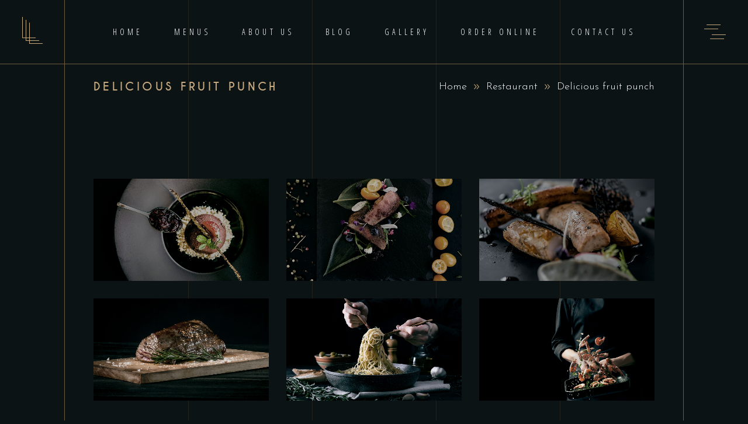

--- FILE ---
content_type: text/html; charset=UTF-8
request_url: https://paddyspubpattaya.com/portfolio-item/delicious-fruit-punch/
body_size: 12510
content:
<!DOCTYPE html>
<html lang="en-US">
<head>
				
			<meta property="og:url" content="https://paddyspubpattaya.com/portfolio-item/delicious-fruit-punch/"/>
			<meta property="og:type" content="article"/>
			<meta property="og:title" content="Delicious fruit punch"/>
			<meta property="og:description" content="Restaurant"/>
			<meta property="og:image" content="https://paddyspubpattaya.com/wp-content/uploads/2019/10/Carousel-showcase-img-2.jpg"/>
		
		
		<meta charset="UTF-8"/>
		<link rel="profile" href="https://gmpg.org/xfn/11"/>
		
				<meta name="viewport" content="width=device-width,initial-scale=1,user-scalable=yes">
		<title>Delicious fruit punch &#8211; Paddy&#039;s Irish Pub &amp; Grill Pattaya</title>
<meta name='robots' content='max-image-preview:large' />
<link rel='dns-prefetch' href='//fonts.googleapis.com' />
<link rel="alternate" type="application/rss+xml" title="Paddy&#039;s Irish Pub &amp; Grill Pattaya &raquo; Feed" href="https://paddyspubpattaya.com/feed/" />
<link rel="alternate" type="application/rss+xml" title="Paddy&#039;s Irish Pub &amp; Grill Pattaya &raquo; Comments Feed" href="https://paddyspubpattaya.com/comments/feed/" />
<link rel="alternate" type="application/rss+xml" title="Paddy&#039;s Irish Pub &amp; Grill Pattaya &raquo; Delicious fruit punch Comments Feed" href="https://paddyspubpattaya.com/portfolio-item/delicious-fruit-punch/feed/" />
<link rel="alternate" title="oEmbed (JSON)" type="application/json+oembed" href="https://paddyspubpattaya.com/wp-json/oembed/1.0/embed?url=https%3A%2F%2Fpaddyspubpattaya.com%2Fportfolio-item%2Fdelicious-fruit-punch%2F" />
<link rel="alternate" title="oEmbed (XML)" type="text/xml+oembed" href="https://paddyspubpattaya.com/wp-json/oembed/1.0/embed?url=https%3A%2F%2Fpaddyspubpattaya.com%2Fportfolio-item%2Fdelicious-fruit-punch%2F&#038;format=xml" />
<style id='wp-img-auto-sizes-contain-inline-css' type='text/css'>
img:is([sizes=auto i],[sizes^="auto," i]){contain-intrinsic-size:3000px 1500px}
/*# sourceURL=wp-img-auto-sizes-contain-inline-css */
</style>
<link rel='stylesheet' id='sbi_styles-css' href='https://paddyspubpattaya.com/wp-content/plugins/instagram-feed/css/sbi-styles.min.css?ver=6.0.6' type='text/css' media='all' />
<style id='wp-emoji-styles-inline-css' type='text/css'>

	img.wp-smiley, img.emoji {
		display: inline !important;
		border: none !important;
		box-shadow: none !important;
		height: 1em !important;
		width: 1em !important;
		margin: 0 0.07em !important;
		vertical-align: -0.1em !important;
		background: none !important;
		padding: 0 !important;
	}
/*# sourceURL=wp-emoji-styles-inline-css */
</style>
<link rel='stylesheet' id='wp-block-library-css' href='https://paddyspubpattaya.com/wp-includes/css/dist/block-library/style.min.css?ver=6.9' type='text/css' media='all' />
<style id='global-styles-inline-css' type='text/css'>
:root{--wp--preset--aspect-ratio--square: 1;--wp--preset--aspect-ratio--4-3: 4/3;--wp--preset--aspect-ratio--3-4: 3/4;--wp--preset--aspect-ratio--3-2: 3/2;--wp--preset--aspect-ratio--2-3: 2/3;--wp--preset--aspect-ratio--16-9: 16/9;--wp--preset--aspect-ratio--9-16: 9/16;--wp--preset--color--black: #000000;--wp--preset--color--cyan-bluish-gray: #abb8c3;--wp--preset--color--white: #ffffff;--wp--preset--color--pale-pink: #f78da7;--wp--preset--color--vivid-red: #cf2e2e;--wp--preset--color--luminous-vivid-orange: #ff6900;--wp--preset--color--luminous-vivid-amber: #fcb900;--wp--preset--color--light-green-cyan: #7bdcb5;--wp--preset--color--vivid-green-cyan: #00d084;--wp--preset--color--pale-cyan-blue: #8ed1fc;--wp--preset--color--vivid-cyan-blue: #0693e3;--wp--preset--color--vivid-purple: #9b51e0;--wp--preset--gradient--vivid-cyan-blue-to-vivid-purple: linear-gradient(135deg,rgb(6,147,227) 0%,rgb(155,81,224) 100%);--wp--preset--gradient--light-green-cyan-to-vivid-green-cyan: linear-gradient(135deg,rgb(122,220,180) 0%,rgb(0,208,130) 100%);--wp--preset--gradient--luminous-vivid-amber-to-luminous-vivid-orange: linear-gradient(135deg,rgb(252,185,0) 0%,rgb(255,105,0) 100%);--wp--preset--gradient--luminous-vivid-orange-to-vivid-red: linear-gradient(135deg,rgb(255,105,0) 0%,rgb(207,46,46) 100%);--wp--preset--gradient--very-light-gray-to-cyan-bluish-gray: linear-gradient(135deg,rgb(238,238,238) 0%,rgb(169,184,195) 100%);--wp--preset--gradient--cool-to-warm-spectrum: linear-gradient(135deg,rgb(74,234,220) 0%,rgb(151,120,209) 20%,rgb(207,42,186) 40%,rgb(238,44,130) 60%,rgb(251,105,98) 80%,rgb(254,248,76) 100%);--wp--preset--gradient--blush-light-purple: linear-gradient(135deg,rgb(255,206,236) 0%,rgb(152,150,240) 100%);--wp--preset--gradient--blush-bordeaux: linear-gradient(135deg,rgb(254,205,165) 0%,rgb(254,45,45) 50%,rgb(107,0,62) 100%);--wp--preset--gradient--luminous-dusk: linear-gradient(135deg,rgb(255,203,112) 0%,rgb(199,81,192) 50%,rgb(65,88,208) 100%);--wp--preset--gradient--pale-ocean: linear-gradient(135deg,rgb(255,245,203) 0%,rgb(182,227,212) 50%,rgb(51,167,181) 100%);--wp--preset--gradient--electric-grass: linear-gradient(135deg,rgb(202,248,128) 0%,rgb(113,206,126) 100%);--wp--preset--gradient--midnight: linear-gradient(135deg,rgb(2,3,129) 0%,rgb(40,116,252) 100%);--wp--preset--font-size--small: 13px;--wp--preset--font-size--medium: 20px;--wp--preset--font-size--large: 36px;--wp--preset--font-size--x-large: 42px;--wp--preset--spacing--20: 0.44rem;--wp--preset--spacing--30: 0.67rem;--wp--preset--spacing--40: 1rem;--wp--preset--spacing--50: 1.5rem;--wp--preset--spacing--60: 2.25rem;--wp--preset--spacing--70: 3.38rem;--wp--preset--spacing--80: 5.06rem;--wp--preset--shadow--natural: 6px 6px 9px rgba(0, 0, 0, 0.2);--wp--preset--shadow--deep: 12px 12px 50px rgba(0, 0, 0, 0.4);--wp--preset--shadow--sharp: 6px 6px 0px rgba(0, 0, 0, 0.2);--wp--preset--shadow--outlined: 6px 6px 0px -3px rgb(255, 255, 255), 6px 6px rgb(0, 0, 0);--wp--preset--shadow--crisp: 6px 6px 0px rgb(0, 0, 0);}:where(.is-layout-flex){gap: 0.5em;}:where(.is-layout-grid){gap: 0.5em;}body .is-layout-flex{display: flex;}.is-layout-flex{flex-wrap: wrap;align-items: center;}.is-layout-flex > :is(*, div){margin: 0;}body .is-layout-grid{display: grid;}.is-layout-grid > :is(*, div){margin: 0;}:where(.wp-block-columns.is-layout-flex){gap: 2em;}:where(.wp-block-columns.is-layout-grid){gap: 2em;}:where(.wp-block-post-template.is-layout-flex){gap: 1.25em;}:where(.wp-block-post-template.is-layout-grid){gap: 1.25em;}.has-black-color{color: var(--wp--preset--color--black) !important;}.has-cyan-bluish-gray-color{color: var(--wp--preset--color--cyan-bluish-gray) !important;}.has-white-color{color: var(--wp--preset--color--white) !important;}.has-pale-pink-color{color: var(--wp--preset--color--pale-pink) !important;}.has-vivid-red-color{color: var(--wp--preset--color--vivid-red) !important;}.has-luminous-vivid-orange-color{color: var(--wp--preset--color--luminous-vivid-orange) !important;}.has-luminous-vivid-amber-color{color: var(--wp--preset--color--luminous-vivid-amber) !important;}.has-light-green-cyan-color{color: var(--wp--preset--color--light-green-cyan) !important;}.has-vivid-green-cyan-color{color: var(--wp--preset--color--vivid-green-cyan) !important;}.has-pale-cyan-blue-color{color: var(--wp--preset--color--pale-cyan-blue) !important;}.has-vivid-cyan-blue-color{color: var(--wp--preset--color--vivid-cyan-blue) !important;}.has-vivid-purple-color{color: var(--wp--preset--color--vivid-purple) !important;}.has-black-background-color{background-color: var(--wp--preset--color--black) !important;}.has-cyan-bluish-gray-background-color{background-color: var(--wp--preset--color--cyan-bluish-gray) !important;}.has-white-background-color{background-color: var(--wp--preset--color--white) !important;}.has-pale-pink-background-color{background-color: var(--wp--preset--color--pale-pink) !important;}.has-vivid-red-background-color{background-color: var(--wp--preset--color--vivid-red) !important;}.has-luminous-vivid-orange-background-color{background-color: var(--wp--preset--color--luminous-vivid-orange) !important;}.has-luminous-vivid-amber-background-color{background-color: var(--wp--preset--color--luminous-vivid-amber) !important;}.has-light-green-cyan-background-color{background-color: var(--wp--preset--color--light-green-cyan) !important;}.has-vivid-green-cyan-background-color{background-color: var(--wp--preset--color--vivid-green-cyan) !important;}.has-pale-cyan-blue-background-color{background-color: var(--wp--preset--color--pale-cyan-blue) !important;}.has-vivid-cyan-blue-background-color{background-color: var(--wp--preset--color--vivid-cyan-blue) !important;}.has-vivid-purple-background-color{background-color: var(--wp--preset--color--vivid-purple) !important;}.has-black-border-color{border-color: var(--wp--preset--color--black) !important;}.has-cyan-bluish-gray-border-color{border-color: var(--wp--preset--color--cyan-bluish-gray) !important;}.has-white-border-color{border-color: var(--wp--preset--color--white) !important;}.has-pale-pink-border-color{border-color: var(--wp--preset--color--pale-pink) !important;}.has-vivid-red-border-color{border-color: var(--wp--preset--color--vivid-red) !important;}.has-luminous-vivid-orange-border-color{border-color: var(--wp--preset--color--luminous-vivid-orange) !important;}.has-luminous-vivid-amber-border-color{border-color: var(--wp--preset--color--luminous-vivid-amber) !important;}.has-light-green-cyan-border-color{border-color: var(--wp--preset--color--light-green-cyan) !important;}.has-vivid-green-cyan-border-color{border-color: var(--wp--preset--color--vivid-green-cyan) !important;}.has-pale-cyan-blue-border-color{border-color: var(--wp--preset--color--pale-cyan-blue) !important;}.has-vivid-cyan-blue-border-color{border-color: var(--wp--preset--color--vivid-cyan-blue) !important;}.has-vivid-purple-border-color{border-color: var(--wp--preset--color--vivid-purple) !important;}.has-vivid-cyan-blue-to-vivid-purple-gradient-background{background: var(--wp--preset--gradient--vivid-cyan-blue-to-vivid-purple) !important;}.has-light-green-cyan-to-vivid-green-cyan-gradient-background{background: var(--wp--preset--gradient--light-green-cyan-to-vivid-green-cyan) !important;}.has-luminous-vivid-amber-to-luminous-vivid-orange-gradient-background{background: var(--wp--preset--gradient--luminous-vivid-amber-to-luminous-vivid-orange) !important;}.has-luminous-vivid-orange-to-vivid-red-gradient-background{background: var(--wp--preset--gradient--luminous-vivid-orange-to-vivid-red) !important;}.has-very-light-gray-to-cyan-bluish-gray-gradient-background{background: var(--wp--preset--gradient--very-light-gray-to-cyan-bluish-gray) !important;}.has-cool-to-warm-spectrum-gradient-background{background: var(--wp--preset--gradient--cool-to-warm-spectrum) !important;}.has-blush-light-purple-gradient-background{background: var(--wp--preset--gradient--blush-light-purple) !important;}.has-blush-bordeaux-gradient-background{background: var(--wp--preset--gradient--blush-bordeaux) !important;}.has-luminous-dusk-gradient-background{background: var(--wp--preset--gradient--luminous-dusk) !important;}.has-pale-ocean-gradient-background{background: var(--wp--preset--gradient--pale-ocean) !important;}.has-electric-grass-gradient-background{background: var(--wp--preset--gradient--electric-grass) !important;}.has-midnight-gradient-background{background: var(--wp--preset--gradient--midnight) !important;}.has-small-font-size{font-size: var(--wp--preset--font-size--small) !important;}.has-medium-font-size{font-size: var(--wp--preset--font-size--medium) !important;}.has-large-font-size{font-size: var(--wp--preset--font-size--large) !important;}.has-x-large-font-size{font-size: var(--wp--preset--font-size--x-large) !important;}
/*# sourceURL=global-styles-inline-css */
</style>

<style id='classic-theme-styles-inline-css' type='text/css'>
/*! This file is auto-generated */
.wp-block-button__link{color:#fff;background-color:#32373c;border-radius:9999px;box-shadow:none;text-decoration:none;padding:calc(.667em + 2px) calc(1.333em + 2px);font-size:1.125em}.wp-block-file__button{background:#32373c;color:#fff;text-decoration:none}
/*# sourceURL=/wp-includes/css/classic-themes.min.css */
</style>
<link rel='stylesheet' id='contact-form-7-css' href='https://paddyspubpattaya.com/wp-content/plugins/contact-form-7/includes/css/styles.css?ver=5.6' type='text/css' media='all' />
<link rel='stylesheet' id='swiper-css' href='https://paddyspubpattaya.com/wp-content/plugins/qi-addons-for-elementor/assets/plugins/swiper/swiper.min.css?ver=6.9' type='text/css' media='all' />
<link rel='stylesheet' id='qi-addons-for-elementor-grid-style-css' href='https://paddyspubpattaya.com/wp-content/plugins/qi-addons-for-elementor/assets/css/grid.min.css?ver=6.9' type='text/css' media='all' />
<link rel='stylesheet' id='qi-addons-for-elementor-helper-parts-style-css' href='https://paddyspubpattaya.com/wp-content/plugins/qi-addons-for-elementor/assets/css/helper-parts.min.css?ver=6.9' type='text/css' media='all' />
<link rel='stylesheet' id='qi-addons-for-elementor-style-css' href='https://paddyspubpattaya.com/wp-content/plugins/qi-addons-for-elementor/assets/css/main.min.css?ver=6.9' type='text/css' media='all' />
<link rel='stylesheet' id='laurent-elated-default-style-css' href='https://paddyspubpattaya.com/wp-content/themes/laurent/style.css?ver=6.9' type='text/css' media='all' />
<link rel='stylesheet' id='laurent-elated-child-style-css' href='https://paddyspubpattaya.com/wp-content/themes/laurent-child/style.css?ver=6.9' type='text/css' media='all' />
<link rel='stylesheet' id='laurent-elated-modules-css' href='https://paddyspubpattaya.com/wp-content/themes/laurent/assets/css/modules.min.css?ver=6.9' type='text/css' media='all' />
<style id='laurent-elated-modules-inline-css' type='text/css'>
.postid-819 .eltdf-content .eltdf-content-inner > .eltdf-container > .eltdf-container-inner, .postid-819 .eltdf-content .eltdf-content-inner > .eltdf-full-width > .eltdf-full-width-inner { padding: 117px 0 42px 0;}.postid-819 .eltdf-content .eltdf-content-inner > .eltdf-container > .eltdf-container-inner, .postid-819 .eltdf-content .eltdf-content-inner > .eltdf-full-width > .eltdf-full-width-inner { padding: 117px 0 42px 0;}.eltdf-page-header .eltdf-header-widget-area-one:last-of-type { padding-right: 80px;}.postid-819 .eltdf-page-header .eltdf-menu-area { background-color: rgba(0, 0, 0, 0);height: 110px !important;}.postid-819 .eltdf-page-footer .eltdf-footer-top-holder { border-color: #715b3e;border-width: 1px;}.eltdf-double-grid-line-one, .eltdf-double-grid-line-two { top: 110px;}.eltdf-header-double-grid-line-one, .eltdf-header-double-grid-line-two { height: 110px;}
/*# sourceURL=laurent-elated-modules-inline-css */
</style>
<link rel='stylesheet' id='laurent-elated-dripicons-css' href='https://paddyspubpattaya.com/wp-content/themes/laurent/framework/lib/icons-pack/dripicons/dripicons.css?ver=6.9' type='text/css' media='all' />
<link rel='stylesheet' id='laurent-elated-font_elegant-css' href='https://paddyspubpattaya.com/wp-content/themes/laurent/framework/lib/icons-pack/elegant-icons/style.min.css?ver=6.9' type='text/css' media='all' />
<link rel='stylesheet' id='laurent-elated-font_awesome-css' href='https://paddyspubpattaya.com/wp-content/themes/laurent/framework/lib/icons-pack/font-awesome/css/fontawesome-all.min.css?ver=6.9' type='text/css' media='all' />
<link rel='stylesheet' id='laurent-elated-ion_icons-css' href='https://paddyspubpattaya.com/wp-content/themes/laurent/framework/lib/icons-pack/ion-icons/css/ionicons.min.css?ver=6.9' type='text/css' media='all' />
<link rel='stylesheet' id='laurent-elated-linea_icons-css' href='https://paddyspubpattaya.com/wp-content/themes/laurent/framework/lib/icons-pack/linea-icons/style.css?ver=6.9' type='text/css' media='all' />
<link rel='stylesheet' id='laurent-elated-linear_icons-css' href='https://paddyspubpattaya.com/wp-content/themes/laurent/framework/lib/icons-pack/linear-icons/style.css?ver=6.9' type='text/css' media='all' />
<link rel='stylesheet' id='laurent-elated-simple_line_icons-css' href='https://paddyspubpattaya.com/wp-content/themes/laurent/framework/lib/icons-pack/simple-line-icons/simple-line-icons.css?ver=6.9' type='text/css' media='all' />
<link rel='stylesheet' id='mediaelement-css' href='https://paddyspubpattaya.com/wp-includes/js/mediaelement/mediaelementplayer-legacy.min.css?ver=4.2.17' type='text/css' media='all' />
<link rel='stylesheet' id='wp-mediaelement-css' href='https://paddyspubpattaya.com/wp-includes/js/mediaelement/wp-mediaelement.min.css?ver=6.9' type='text/css' media='all' />
<link rel='stylesheet' id='laurent-elated-modules-responsive-css' href='https://paddyspubpattaya.com/wp-content/themes/laurent/assets/css/modules-responsive.min.css?ver=6.9' type='text/css' media='all' />
<link rel='stylesheet' id='laurent-elated-google-fonts-css' href='https://fonts.googleapis.com/css?family=Miniver%3A100%2C300%2C400%2C700%7CJosefin+Sans%3A100%2C300%2C400%2C700%7COpen+Sans+Condensed%3A100%2C300%2C400%2C700%7CMrs+Saint+Delafield%3A100%2C300%2C400%2C700%7CLimelight%3A100%2C300%2C400%2C700&#038;subset=latin-ext&#038;ver=1.0.0' type='text/css' media='all' />
<link rel='stylesheet' id='laurent-core-dashboard-style-css' href='https://paddyspubpattaya.com/wp-content/plugins/laurent-core/core-dashboard/assets/css/core-dashboard.min.css?ver=6.9' type='text/css' media='all' />
<link rel='stylesheet' id='js_composer_front-css' href='https://paddyspubpattaya.com/wp-content/plugins/js_composer/assets/css/js_composer.min.css?ver=6.8.0' type='text/css' media='all' />
<script type="text/javascript" src="https://paddyspubpattaya.com/wp-includes/js/jquery/jquery.min.js?ver=3.7.1" id="jquery-core-js"></script>
<script type="text/javascript" src="https://paddyspubpattaya.com/wp-includes/js/jquery/jquery-migrate.min.js?ver=3.4.1" id="jquery-migrate-js"></script>
<link rel="https://api.w.org/" href="https://paddyspubpattaya.com/wp-json/" /><link rel="EditURI" type="application/rsd+xml" title="RSD" href="https://paddyspubpattaya.com/xmlrpc.php?rsd" />
<meta name="generator" content="WordPress 6.9" />
<link rel="canonical" href="https://paddyspubpattaya.com/portfolio-item/delicious-fruit-punch/" />
<link rel='shortlink' href='https://paddyspubpattaya.com/?p=819' />
<meta name="generator" content="Powered by WPBakery Page Builder - drag and drop page builder for WordPress."/>
<meta name="generator" content="Powered by Slider Revolution 6.5.18 - responsive, Mobile-Friendly Slider Plugin for WordPress with comfortable drag and drop interface." />
<script>function setREVStartSize(e){
			//window.requestAnimationFrame(function() {
				window.RSIW = window.RSIW===undefined ? window.innerWidth : window.RSIW;
				window.RSIH = window.RSIH===undefined ? window.innerHeight : window.RSIH;
				try {
					var pw = document.getElementById(e.c).parentNode.offsetWidth,
						newh;
					pw = pw===0 || isNaN(pw) ? window.RSIW : pw;
					e.tabw = e.tabw===undefined ? 0 : parseInt(e.tabw);
					e.thumbw = e.thumbw===undefined ? 0 : parseInt(e.thumbw);
					e.tabh = e.tabh===undefined ? 0 : parseInt(e.tabh);
					e.thumbh = e.thumbh===undefined ? 0 : parseInt(e.thumbh);
					e.tabhide = e.tabhide===undefined ? 0 : parseInt(e.tabhide);
					e.thumbhide = e.thumbhide===undefined ? 0 : parseInt(e.thumbhide);
					e.mh = e.mh===undefined || e.mh=="" || e.mh==="auto" ? 0 : parseInt(e.mh,0);
					if(e.layout==="fullscreen" || e.l==="fullscreen")
						newh = Math.max(e.mh,window.RSIH);
					else{
						e.gw = Array.isArray(e.gw) ? e.gw : [e.gw];
						for (var i in e.rl) if (e.gw[i]===undefined || e.gw[i]===0) e.gw[i] = e.gw[i-1];
						e.gh = e.el===undefined || e.el==="" || (Array.isArray(e.el) && e.el.length==0)? e.gh : e.el;
						e.gh = Array.isArray(e.gh) ? e.gh : [e.gh];
						for (var i in e.rl) if (e.gh[i]===undefined || e.gh[i]===0) e.gh[i] = e.gh[i-1];
											
						var nl = new Array(e.rl.length),
							ix = 0,
							sl;
						e.tabw = e.tabhide>=pw ? 0 : e.tabw;
						e.thumbw = e.thumbhide>=pw ? 0 : e.thumbw;
						e.tabh = e.tabhide>=pw ? 0 : e.tabh;
						e.thumbh = e.thumbhide>=pw ? 0 : e.thumbh;
						for (var i in e.rl) nl[i] = e.rl[i]<window.RSIW ? 0 : e.rl[i];
						sl = nl[0];
						for (var i in nl) if (sl>nl[i] && nl[i]>0) { sl = nl[i]; ix=i;}
						var m = pw>(e.gw[ix]+e.tabw+e.thumbw) ? 1 : (pw-(e.tabw+e.thumbw)) / (e.gw[ix]);
						newh =  (e.gh[ix] * m) + (e.tabh + e.thumbh);
					}
					var el = document.getElementById(e.c);
					if (el!==null && el) el.style.height = newh+"px";
					el = document.getElementById(e.c+"_wrapper");
					if (el!==null && el) {
						el.style.height = newh+"px";
						el.style.display = "block";
					}
				} catch(e){
					console.log("Failure at Presize of Slider:" + e)
				}
			//});
		  };</script>
		<style type="text/css" id="wp-custom-css">
			.eltdf-section-title-holder.eltdf-st-decor-animation .decor:last-of-type
{
	transform:none;
}		</style>
		<style type="text/css" data-type="vc_shortcodes-custom-css">.vc_custom_1572607434584{padding-top: 2px !important;}</style><noscript><style> .wpb_animate_when_almost_visible { opacity: 1; }</style></noscript><link rel='stylesheet' id='rs-plugin-settings-css' href='https://paddyspubpattaya.com/wp-content/plugins/revslider/public/assets/css/rs6.css?ver=6.5.18' type='text/css' media='all' />
<style id='rs-plugin-settings-inline-css' type='text/css'>
#rs-demo-id {}
/*# sourceURL=rs-plugin-settings-inline-css */
</style>
</head>
<body class="wp-singular portfolio-item-template-default single single-portfolio-item postid-819 wp-theme-laurent wp-child-theme-laurent-child laurent-core-2.1.1 qodef-qi--no-touch qi-addons-for-elementor-1.5.4 laurent child-child-ver-1.0.0 laurent-ver-2.7 eltdf-grid-1300 eltdf-empty-google-api eltdf-wide-dropdown-menu-content-in-grid eltdf-follow-portfolio-info eltdf-no-behavior eltdf-dropdown-animate-height eltdf-header-standard eltdf-menu-area-shadow-disable eltdf-menu-area-in-grid-shadow-disable eltdf-menu-area-in-grid-border-disable eltdf-logo-area-border-disable eltdf-logo-area-in-grid-border-disable eltdf-header-vertical-shadow-disable eltdf-header-vertical-border-disable eltdf-side-menu-slide-from-right eltdf-default-mobile-header eltdf-sticky-up-mobile-header wpb-js-composer js-comp-ver-6.8.0 vc_responsive elementor-default elementor-kit-8" itemscope itemtype="https://schema.org/WebPage">
    	    <div class="eltdf-wrapper">
        <div class="eltdf-wrapper-inner">
            <div class="eltdf-double-grid-line-one"></div><div class="eltdf-double-grid-line-two"></div>
<header class="eltdf-page-header">
	<div class="eltdf-header-double-grid-line-one"></div><div class="eltdf-header-double-grid-line-two"></div>	
				
	<div class="eltdf-menu-area eltdf-menu-center">
		
		
			<div class="eltdf-vertical-align-containers">
				<div class="eltdf-position-left"><!--
				 --><div class="eltdf-position-left-inner">
						
    
    <div class="eltdf-logo-wrapper eltdf-svg-logo">
        <a itemprop="url" href="https://paddyspubpattaya.com/">
            <span class="eltdf-logo-svg-path"><svg version="1.1" xmlns="http://www.w3.org/2000/svg" xmlns:xlink="http://www.w3.org/1999/xlink" x="0px" y="0px"
	 width="34.875px" height="46.938px" viewBox="0 0 34.875 46.938" enable-background="new 0 0 34.875 46.938" xml:space="preserve">
<polyline fill="none" stroke="#C9AB81" stroke-miterlimit="10" points="0.5,0.003 0.5,36.438 22.875,36.438 "/>
<polyline fill="none" stroke="#C9AB81" stroke-miterlimit="10" points="6.5,5.003 6.5,41.438 28.875,41.438 "/>
<polyline fill="none" stroke="#C9AB81" stroke-miterlimit="10" points="12.5,10.003 12.5,46.438 34.875,46.438 "/>
</svg></span>
        </a>
    </div>

											</div>
				</div>
									<div class="eltdf-position-center"><!--
					 --><div class="eltdf-position-center-inner">
								
	<nav class="eltdf-main-menu eltdf-drop-down eltdf-default-nav">
		<ul id="menu-main-menu" class="clearfix"><li id="nav-menu-item-2425" class="menu-item menu-item-type-post_type menu-item-object-page menu-item-home  narrow"><a href="https://paddyspubpattaya.com/" class=""><span class="item_outer"><span class="item_text">Home</span></span></a></li>
<li id="nav-menu-item-2731" class="menu-item menu-item-type-custom menu-item-object-custom menu-item-has-children  has_sub narrow"><a href="#" class=""><span class="item_outer"><span class="item_text">Menus</span></span></a>
<div class="second"><div class="inner"><ul>
	<li id="nav-menu-item-2733" class="menu-item menu-item-type-post_type menu-item-object-page "><a href="https://paddyspubpattaya.com/paddy-menu/" class=""><span class="item_outer"><span class="item_text">Paddy Food Menu</span></span></a></li>
</ul></div></div>
</li>
<li id="nav-menu-item-2439" class="menu-item menu-item-type-post_type menu-item-object-page  narrow"><a href="https://paddyspubpattaya.com/about-us/" class=""><span class="item_outer"><span class="item_text">About Us</span></span></a></li>
<li id="nav-menu-item-2457" class="menu-item menu-item-type-post_type menu-item-object-page  narrow"><a href="https://paddyspubpattaya.com/blog-standard/" class=""><span class="item_outer"><span class="item_text">Blog</span></span></a></li>
<li id="nav-menu-item-2446" class="menu-item menu-item-type-post_type menu-item-object-page  narrow"><a href="https://paddyspubpattaya.com/gallery-page/" class=""><span class="item_outer"><span class="item_text">Gallery</span></span></a></li>
<li id="nav-menu-item-2783" class="menu-item menu-item-type-custom menu-item-object-custom  narrow"><a target="_blank" href="https://paddys.ezyfood.app/" class=""><span class="item_outer"><span class="item_text">Order Online</span></span></a></li>
<li id="nav-menu-item-2442" class="menu-item menu-item-type-post_type menu-item-object-page  narrow"><a href="https://paddyspubpattaya.com/contact-us/" class=""><span class="item_outer"><span class="item_text">Contact Us</span></span></a></li>
</ul>	</nav>

						</div>
					</div>
								<div class="eltdf-position-right"><!--
				 --><div class="eltdf-position-right-inner">
															<a class="eltdf-side-menu-button-opener eltdf-icon-has-hover eltdf-side-menu-button-opener-predefined"  href="javascript:void(0)" >
								<span class="eltdf-side-menu-icon">
					<svg xmlns="http://www.w3.org/2000/svg" viewBox="0 0 37 25.2" class="eltdf-menu-opener"><line y1="7.6" x2="24" y2="7.6" /><line x1="4.1" y1="0.5" x2="28.1" y2="0.5" /><line x1="10.1" y1="24.6" x2="34.1" y2="24.6" /><line x1="13" y1="17.6" x2="37" y2="17.6" /></svg>	            </span>
			</a>
							</div>
				</div>
			</div>

			</div>
			
		
		
	</header>


<header class="eltdf-mobile-header">
		
	<div class="eltdf-mobile-header-inner">
		<div class="eltdf-mobile-header-holder">
			            <div class="eltdf-grid">
                            <div class="eltdf-vertical-align-containers">
                    <div class="eltdf-position-left"><!--
                     --><div class="eltdf-position-left-inner">
                            
    
    <div class="eltdf-mobile-logo-wrapper">
        <a itemprop="url" href="https://paddyspubpattaya.com/">
            <span class="eltdf-logo-svg-path"><svg version="1.1" xmlns="http://www.w3.org/2000/svg" xmlns:xlink="http://www.w3.org/1999/xlink" x="0px" y="0px"
	 width="34.875px" height="46.938px" viewBox="0 0 34.875 46.938" enable-background="new 0 0 34.875 46.938" xml:space="preserve">
<polyline fill="none" stroke="#C9AB81" stroke-miterlimit="10" points="0.5,0.003 0.5,36.438 22.875,36.438 "/>
<polyline fill="none" stroke="#C9AB81" stroke-miterlimit="10" points="6.5,5.003 6.5,41.438 28.875,41.438 "/>
<polyline fill="none" stroke="#C9AB81" stroke-miterlimit="10" points="12.5,10.003 12.5,46.438 34.875,46.438 "/>
</svg></span>
        </a>
    </div>

                        </div>
                    </div>
                    <div class="eltdf-position-right"><!--
                     --><div class="eltdf-position-right-inner">
                                                                                        <div class="eltdf-mobile-menu-opener eltdf-mobile-menu-opener-predefined">
                                    <a href="javascript:void(0)">
                                                                                <span class="eltdf-mobile-menu-icon">
                                            <svg xmlns="http://www.w3.org/2000/svg" viewBox="0 0 37 25.2" class="eltdf-menu-opener"><line y1="7.6" x2="24" y2="7.6" /><line x1="4.1" y1="0.5" x2="28.1" y2="0.5" /><line x1="10.1" y1="24.6" x2="34.1" y2="24.6" /><line x1="13" y1="17.6" x2="37" y2="17.6" /></svg>                                        </span>
                                    </a>
                                </div>
                                                    </div>
                    </div>
				</div>
                        </div>
		    		</div>
		
	<nav class="eltdf-mobile-nav" role="navigation" aria-label="Mobile Menu">
		<div class="eltdf-grid">
			<ul id="menu-main-menu-1" class=""><li id="mobile-menu-item-2425" class="menu-item menu-item-type-post_type menu-item-object-page menu-item-home "><a href="https://paddyspubpattaya.com/" class=""><span>Home</span></a></li>
<li id="mobile-menu-item-2731" class="menu-item menu-item-type-custom menu-item-object-custom menu-item-has-children  has_sub"><a href="#" class=" eltdf-mobile-no-link"><span>Menus</span></a><span class="mobile_arrow"><svg xmlns="http://www.w3.org/2000/svg" viewBox="0 0 8.3 8.5" class="eltdf-menu-arrow"><polyline points="0.4 0.4 3.6 4.2 0.4 8.1 " /><polyline points="4.5 0.4 7.7 4.2 4.5 8.1 " /></svg></span>
<ul class="sub_menu">
	<li id="mobile-menu-item-2733" class="menu-item menu-item-type-post_type menu-item-object-page "><a href="https://paddyspubpattaya.com/paddy-menu/" class=""><span>Paddy Food Menu</span></a></li>
</ul>
</li>
<li id="mobile-menu-item-2439" class="menu-item menu-item-type-post_type menu-item-object-page "><a href="https://paddyspubpattaya.com/about-us/" class=""><span>About Us</span></a></li>
<li id="mobile-menu-item-2457" class="menu-item menu-item-type-post_type menu-item-object-page "><a href="https://paddyspubpattaya.com/blog-standard/" class=""><span>Blog</span></a></li>
<li id="mobile-menu-item-2446" class="menu-item menu-item-type-post_type menu-item-object-page "><a href="https://paddyspubpattaya.com/gallery-page/" class=""><span>Gallery</span></a></li>
<li id="mobile-menu-item-2783" class="menu-item menu-item-type-custom menu-item-object-custom "><a target="_blank" href="https://paddys.ezyfood.app/" class=""><span>Order Online</span></a></li>
<li id="mobile-menu-item-2442" class="menu-item menu-item-type-post_type menu-item-object-page "><a href="https://paddyspubpattaya.com/contact-us/" class=""><span>Contact Us</span></a></li>
</ul>		</div>
	</nav>

	</div>
	
	</header>

			<a id='eltdf-back-to-top' href='#'>
                <svg xmlns="http://www.w3.org/2000/svg" xmlns:xlink="http://www.w3.org/1999/xlink" x="0px" y="0px" width="43.047px" height="43.031px" viewBox="0 0 43.047 43.031" enable-background="new 0 0 43.047 43.031" xml:space="preserve">
                    <circle fill="none" stroke="#BC9A6B" stroke-miterlimit="10" cx="21.523" cy="21.531" r="20.986"/>
                    <circle fill="none" stroke="#BC9A6B" class="eltdf-popout" stroke-miterlimit="10" cx="21.523" cy="21.531" r="16.049"/>
                    <polyline fill="none" stroke="#BC9A6B" stroke-miterlimit="10" points="15.205,23.875 21.523,18.573 27.842,23.875 "/>
                </svg>
            </a>
			        
            <div class="eltdf-content" style="margin-top: -110px">
                <div class="eltdf-content-inner">
<div class="eltdf-title-holder eltdf-standard-with-breadcrumbs-type eltdf-title-va-header-bottom" style="height: 189px;background-color: #0c1315" data-height="189">
    <div class="eltdf-grid-lines-holder eltdf-grid-columns-5"><div class="eltdf-grid-line eltdf-grid-column-1"></div><div class="eltdf-grid-line eltdf-grid-column-2"></div><div class="eltdf-grid-line eltdf-grid-column-3"></div><div class="eltdf-grid-line eltdf-grid-column-4"></div><div class="eltdf-grid-line eltdf-grid-column-5"></div></div>    	<div class="eltdf-title-wrapper" style="height: 79px;padding-top: 110px">
		<div class="eltdf-title-inner">
			<div class="eltdf-grid">
				<div class="eltdf-title-info">
											<h5 class="eltdf-page-title entry-title" >Delicious fruit punch</h5>
														</div>
				<div class="eltdf-breadcrumbs-info">
					<div itemprop="breadcrumb" class="eltdf-breadcrumbs "><a itemprop="url" href="https://paddyspubpattaya.com/">Home</a><span class="eltdf-delimiter"><svg xmlns="http://www.w3.org/2000/svg" viewBox="0 0 8.3 8.5" class="eltdf-breadcrumb-arrow"><polyline points="0.4 0.4 3.6 4.2 0.4 8.1 " /><polyline points="4.5 0.4 7.7 4.2 4.5 8.1 " /></svg></span><a itemprop="url" href="https://paddyspubpattaya.com/portfolio-category/restaurant/">Restaurant</a><span class="eltdf-delimiter"><svg xmlns="http://www.w3.org/2000/svg" viewBox="0 0 8.3 8.5" class="eltdf-breadcrumb-arrow"><polyline points="0.4 0.4 3.6 4.2 0.4 8.1 " /><polyline points="4.5 0.4 7.7 4.2 4.5 8.1 " /></svg></span><span class="eltdf-current">Delicious fruit punch</span></div>				</div>
			</div>
	    </div>
	</div>
</div>

<div class="eltdf-container">
    <div class="eltdf-container-inner clearfix">
        <div class="eltdf-grid-lines-holder eltdf-grid-columns-5"><div class="eltdf-grid-line eltdf-grid-column-1"></div><div class="eltdf-grid-line eltdf-grid-column-2"></div><div class="eltdf-grid-line eltdf-grid-column-3"></div><div class="eltdf-grid-line eltdf-grid-column-4"></div><div class="eltdf-grid-line eltdf-grid-column-5"></div></div>                    <div class="eltdf-portfolio-single-holder eltdf-ps-gallery-layout">
                <div class="eltdf-ps-image-holder eltdf-ps-gallery-images eltdf-grid-list eltdf-disable-bottom-space  eltdf-three-columns eltdf-normal-space">
	<div class="eltdf-ps-image-inner eltdf-outer-space">
									<div class="eltdf-ps-image eltdf-item-space">
						<a itemprop="image" title="portfolio-large-img-1" data-rel="prettyPhoto[single_pretty_photo]" href="https://paddyspubpattaya.com/wp-content/uploads/2019/10/portfolio-large-img-1.jpg">
	<img itemprop="image" src="https://paddyspubpattaya.com/wp-content/uploads/2019/10/portfolio-large-img-1.jpg" alt="r"/>
    <div class="eltdf-ps-image-overlay">
        <svg xmlns="http://www.w3.org/2000/svg" xmlns:xlink="http://www.w3.org/1999/xlink" x="0px" y="0px"
                     width="47.994px" height="47.994px" viewBox="0 0 47.994 47.994" enable-background="new 0 0 47.994 47.994" xml:space="preserve">
                    <line fill="none" stroke="#715B3E" stroke-miterlimit="10" x1="21.044" y1="3" x2="21.044" y2="47.994"/>
                    <line fill="none" stroke="#715B3E" stroke-miterlimit="10" x1="27.044" y1="0" x2="27.044" y2="44.994"/>
                    <line fill="none" stroke="#715B3E" stroke-miterlimit="10" x1="44.994" y1="21.484" x2="0" y2="21.484"/>
                    <line fill="none" stroke="#715B3E" stroke-miterlimit="10" x1="47.994" y1="26.5" x2="3" y2="26.5"/>
                </svg>    </div>
	</a>
				</div>
							<div class="eltdf-ps-image eltdf-item-space">
						<a itemprop="image" title="portfolio-large-img-2" data-rel="prettyPhoto[single_pretty_photo]" href="https://paddyspubpattaya.com/wp-content/uploads/2019/10/portfolio-large-img-2.jpg">
	<img itemprop="image" src="https://paddyspubpattaya.com/wp-content/uploads/2019/10/portfolio-large-img-2.jpg" alt="r"/>
    <div class="eltdf-ps-image-overlay">
        <svg xmlns="http://www.w3.org/2000/svg" xmlns:xlink="http://www.w3.org/1999/xlink" x="0px" y="0px"
                     width="47.994px" height="47.994px" viewBox="0 0 47.994 47.994" enable-background="new 0 0 47.994 47.994" xml:space="preserve">
                    <line fill="none" stroke="#715B3E" stroke-miterlimit="10" x1="21.044" y1="3" x2="21.044" y2="47.994"/>
                    <line fill="none" stroke="#715B3E" stroke-miterlimit="10" x1="27.044" y1="0" x2="27.044" y2="44.994"/>
                    <line fill="none" stroke="#715B3E" stroke-miterlimit="10" x1="44.994" y1="21.484" x2="0" y2="21.484"/>
                    <line fill="none" stroke="#715B3E" stroke-miterlimit="10" x1="47.994" y1="26.5" x2="3" y2="26.5"/>
                </svg>    </div>
	</a>
				</div>
							<div class="eltdf-ps-image eltdf-item-space">
						<a itemprop="image" title="portfolio-large-img-3" data-rel="prettyPhoto[single_pretty_photo]" href="https://paddyspubpattaya.com/wp-content/uploads/2019/10/portfolio-large-img-3.jpg">
	<img itemprop="image" src="https://paddyspubpattaya.com/wp-content/uploads/2019/10/portfolio-large-img-3.jpg" alt="t"/>
    <div class="eltdf-ps-image-overlay">
        <svg xmlns="http://www.w3.org/2000/svg" xmlns:xlink="http://www.w3.org/1999/xlink" x="0px" y="0px"
                     width="47.994px" height="47.994px" viewBox="0 0 47.994 47.994" enable-background="new 0 0 47.994 47.994" xml:space="preserve">
                    <line fill="none" stroke="#715B3E" stroke-miterlimit="10" x1="21.044" y1="3" x2="21.044" y2="47.994"/>
                    <line fill="none" stroke="#715B3E" stroke-miterlimit="10" x1="27.044" y1="0" x2="27.044" y2="44.994"/>
                    <line fill="none" stroke="#715B3E" stroke-miterlimit="10" x1="44.994" y1="21.484" x2="0" y2="21.484"/>
                    <line fill="none" stroke="#715B3E" stroke-miterlimit="10" x1="47.994" y1="26.5" x2="3" y2="26.5"/>
                </svg>    </div>
	</a>
				</div>
							<div class="eltdf-ps-image eltdf-item-space">
						<a itemprop="image" title="portfolio-large-img-4" data-rel="prettyPhoto[single_pretty_photo]" href="https://paddyspubpattaya.com/wp-content/uploads/2019/10/portfolio-large-img-4.jpg">
	<img itemprop="image" src="https://paddyspubpattaya.com/wp-content/uploads/2019/10/portfolio-large-img-4.jpg" alt="f"/>
    <div class="eltdf-ps-image-overlay">
        <svg xmlns="http://www.w3.org/2000/svg" xmlns:xlink="http://www.w3.org/1999/xlink" x="0px" y="0px"
                     width="47.994px" height="47.994px" viewBox="0 0 47.994 47.994" enable-background="new 0 0 47.994 47.994" xml:space="preserve">
                    <line fill="none" stroke="#715B3E" stroke-miterlimit="10" x1="21.044" y1="3" x2="21.044" y2="47.994"/>
                    <line fill="none" stroke="#715B3E" stroke-miterlimit="10" x1="27.044" y1="0" x2="27.044" y2="44.994"/>
                    <line fill="none" stroke="#715B3E" stroke-miterlimit="10" x1="44.994" y1="21.484" x2="0" y2="21.484"/>
                    <line fill="none" stroke="#715B3E" stroke-miterlimit="10" x1="47.994" y1="26.5" x2="3" y2="26.5"/>
                </svg>    </div>
	</a>
				</div>
							<div class="eltdf-ps-image eltdf-item-space">
						<a itemprop="image" title="portfolio-large-img-5" data-rel="prettyPhoto[single_pretty_photo]" href="https://paddyspubpattaya.com/wp-content/uploads/2019/10/portfolio-large-img-5.jpg">
	<img itemprop="image" src="https://paddyspubpattaya.com/wp-content/uploads/2019/10/portfolio-large-img-5.jpg" alt="f"/>
    <div class="eltdf-ps-image-overlay">
        <svg xmlns="http://www.w3.org/2000/svg" xmlns:xlink="http://www.w3.org/1999/xlink" x="0px" y="0px"
                     width="47.994px" height="47.994px" viewBox="0 0 47.994 47.994" enable-background="new 0 0 47.994 47.994" xml:space="preserve">
                    <line fill="none" stroke="#715B3E" stroke-miterlimit="10" x1="21.044" y1="3" x2="21.044" y2="47.994"/>
                    <line fill="none" stroke="#715B3E" stroke-miterlimit="10" x1="27.044" y1="0" x2="27.044" y2="44.994"/>
                    <line fill="none" stroke="#715B3E" stroke-miterlimit="10" x1="44.994" y1="21.484" x2="0" y2="21.484"/>
                    <line fill="none" stroke="#715B3E" stroke-miterlimit="10" x1="47.994" y1="26.5" x2="3" y2="26.5"/>
                </svg>    </div>
	</a>
				</div>
							<div class="eltdf-ps-image eltdf-item-space">
						<a itemprop="image" title="portfolio-large-img-6" data-rel="prettyPhoto[single_pretty_photo]" href="https://paddyspubpattaya.com/wp-content/uploads/2019/10/portfolio-large-img-6.jpg">
	<img itemprop="image" src="https://paddyspubpattaya.com/wp-content/uploads/2019/10/portfolio-large-img-6.jpg" alt="f"/>
    <div class="eltdf-ps-image-overlay">
        <svg xmlns="http://www.w3.org/2000/svg" xmlns:xlink="http://www.w3.org/1999/xlink" x="0px" y="0px"
                     width="47.994px" height="47.994px" viewBox="0 0 47.994 47.994" enable-background="new 0 0 47.994 47.994" xml:space="preserve">
                    <line fill="none" stroke="#715B3E" stroke-miterlimit="10" x1="21.044" y1="3" x2="21.044" y2="47.994"/>
                    <line fill="none" stroke="#715B3E" stroke-miterlimit="10" x1="27.044" y1="0" x2="27.044" y2="44.994"/>
                    <line fill="none" stroke="#715B3E" stroke-miterlimit="10" x1="44.994" y1="21.484" x2="0" y2="21.484"/>
                    <line fill="none" stroke="#715B3E" stroke-miterlimit="10" x1="47.994" y1="26.5" x2="3" y2="26.5"/>
                </svg>    </div>
	</a>
				</div>
						</div>
</div>
<div class="eltdf-grid-row">
	<div class="eltdf-grid-col-9">
		<div class="eltdf-ps-info-item eltdf-ps-content-item">
    <div class="vc_row wpb_row vc_row-fluid vc_custom_1572607434584" ><div class="wpb_column vc_column_container vc_col-sm-12"><div class="vc_column-inner"><div class="wpb_wrapper"><div class="eltdf-elements-holder   eltdf-one-column  eltdf-responsive-mode-768  " ><div class="eltdf-eh-item    "  data-item-class="eltdf-eh-custom-1468" data-1400-1600="0 0" data-1025-1399="0 0" data-769-1024="0 0" data-681-768="0 0" data-680="0 0">
	<div class="eltdf-eh-item-inner">
		<div class="eltdf-eh-item-content eltdf-eh-custom-1468" style="padding: 0 5% 0 0">
			
	<div class="wpb_text_column wpb_content_element " >
		<div class="wpb_wrapper">
			<h3>Punch party</h3>

		</div>
	</div>

	<div class="wpb_text_column wpb_content_element " >
		<div class="wpb_wrapper">
			<p>Lorem ipsum dolor sit amet, consectetur adipisicing elit, sed do eiusmod tempor incididunt ut labor et dolore magna ali qua. Ut enim ad minim veniam, quis nostrud exercitation ullamco laboris nisi ut aliquip ex ea commodo consequat. Duis aute irure dolor in reprehenderit in voluptate velit esse cillu dolore eu fugiat nulla pariatur. Excepteur sint occaecat cupidatat non pro ident, sunt in culpa.</p>

		</div>
	</div>
		</div>
	</div>
</div></div></div></div></div></div>
</div>	</div>
	<div class="eltdf-grid-col-3">
		<div class="eltdf-ps-info-holder">
			            <div class="eltdf-ps-info-item eltdf-ps-categories">
	        <h6 class="eltdf-ps-info-title">Category:</h6>                            <a itemprop="url" class="eltdf-ps-info-category" href="https://paddyspubpattaya.com/portfolio-category/restaurant/">Restaurant</a>
                    </div>
        <div class="eltdf-ps-info-item eltdf-ps-date">
	    <h6 class="eltdf-ps-info-title">Date:</h6>        <p itemprop="dateCreated" class="eltdf-ps-info-date entry-date updated">October 30, 2019</p>
        <meta itemprop="interactionCount" content="UserComments: 0"/>
    </div>
    <div class="eltdf-ps-info-item eltdf-ps-tags">
	    <h6 class="eltdf-ps-info-title">Tags:</h6>                    <a itemprop="url" class="eltdf-ps-info-tag" href="https://paddyspubpattaya.com/portfolio-tag/cocktail/">Cocktail</a>,                     <a itemprop="url" class="eltdf-ps-info-tag" href="https://paddyspubpattaya.com/portfolio-tag/tasty/">Tasty</a>            </div>
	<div class="eltdf-ps-info-item eltdf-ps-social-share">
		<div class="eltdf-social-share-holder eltdf-list">
			<p class="eltdf-social-title">Share:</p>
		<ul>
		<li class="eltdf-facebook-share">
	<a itemprop="url" class="eltdf-share-link" href="#" onclick="window.open(&#039;http://www.facebook.com/sharer.php?u=https%3A%2F%2Fpaddyspubpattaya.com%2Fportfolio-item%2Fdelicious-fruit-punch%2F&#039;, &#039;sharer&#039;, &#039;toolbar=0,status=0,width=620,height=280&#039;);">
	 				<span class="eltdf-social-network-icon ion-social-facebook-outline"></span>
			</a>
</li><li class="eltdf-twitter-share">
	<a itemprop="url" class="eltdf-share-link" href="#" onclick="window.open(&#039;https://twitter.com/intent/tweet?text= https://paddyspubpattaya.com/portfolio-item/delicious-fruit-punch/&#039;, &#039;popupwindow&#039;, &#039;scrollbars=yes,width=800,height=400&#039;);">
	 				<span class="eltdf-social-network-icon ion-social-twitter-outline"></span>
			</a>
</li><li class="eltdf-tumblr-share">
	<a itemprop="url" class="eltdf-share-link" href="#" onclick="popUp=window.open(&#039;https://www.tumblr.com/share/link?url=https%3A%2F%2Fpaddyspubpattaya.com%2Fportfolio-item%2Fdelicious-fruit-punch%2F&amp;name=Delicious+fruit+punch&amp;description=&#039;, &#039;popupwindow&#039;, &#039;scrollbars=yes,width=800,height=400&#039;);popUp.focus();return false;">
	 				<span class="eltdf-social-network-icon ion-social-tumblr-outline"></span>
			</a>
</li>	</ul>
</div>	</div>
		</div>
	</div>
</div>        <div class="eltdf-ps-navigation">
                    <div class="eltdf-ps-prev">
                <a href="https://paddyspubpattaya.com/portfolio-item/gourmet-duck-dish/" rel="prev"><svg xmlns="http://www.w3.org/2000/svg" xmlns:xlink="http://www.w3.org/1999/xlink" x="0px" y="0px" 
                    width="25.109px" height="34.906px" viewBox="0 0 25.109 34.906" enable-background="new 0 0 25.109 34.906" xml:space="preserve">
                    <polyline fill="none" stroke="" stroke-miterlimit="10" points="24.67,34.59 11.653,17.464 24.67,0.338 "/>
                    <polyline fill="none" class="eltdf-popout" stroke="" stroke-miterlimit="10" points="13.688,34.59 0.671,17.464 13.688,0.338 "/>
                </svg></a>            </div>
        
                    <div class="eltdf-ps-back-btn">
                <a itemprop="url" href="https://paddyspubpattaya.com/standard-portfolio/">
                    <div class="eltdf-ps-back-circle"></div>
                    <div class="eltdf-ps-back-circle"></div>
                    <div class="eltdf-ps-back-circle"></div>
                    <div class="eltdf-ps-back-circle"></div>
                </a>
            </div>
        
                    <div class="eltdf-ps-next">
                <a href="https://paddyspubpattaya.com/portfolio-item/main-dish-recipes/" rel="next"><svg xmlns="http://www.w3.org/2000/svg" xmlns:xlink="http://www.w3.org/1999/xlink" x="0px" y="0px" 
                    width="25.109px" height="34.906px" viewBox="0 0 25.109 34.906" enable-background="new 0 0 25.109 34.906" xml:space="preserve">
                    <polyline fill="none" stroke="" stroke-miterlimit="10" points="0.442,34.59 13.459,17.464 0.442,0.338 "/>
                    <polyline fill="none" class="eltdf-popout" stroke="" stroke-miterlimit="10" points="11.425,34.59 24.441,17.464 11.425,0.338 "/>
                </svg></a>            </div>
            </div>
            </div>
            </div>
</div></div> <!-- close div.content_inner -->
	</div>  <!-- close div.content -->
					<footer class="eltdf-page-footer ">
				<div class="eltdf-footer-top-holder">
    <div class="eltdf-footer-top-inner eltdf-grid">
        <div class="eltdf-grid-lines-holder eltdf-grid-columns-5"><div class="eltdf-grid-line eltdf-grid-column-1"></div><div class="eltdf-grid-line eltdf-grid-column-2"></div><div class="eltdf-grid-line eltdf-grid-column-3"></div><div class="eltdf-grid-line eltdf-grid-column-4"></div><div class="eltdf-grid-line eltdf-grid-column-5"></div></div>        <div class="eltdf-grid-row eltdf-footer-top-alignment-center">
                            <div class="eltdf-column-content eltdf-grid-col-12">
                    <div id="media_image-2" class="widget eltdf-footer-column-1 widget_media_image"><img width="46" height="66" src="https://paddyspubpattaya.com/wp-content/uploads/2019/10/footer-logo.png" class="image wp-image-75  attachment-full size-full" alt="u" style="max-width: 100%; height: auto;" decoding="async" loading="lazy" /></div><div class="widget eltdf-separator-widget"><div class="eltdf-separator-holder clearfix  eltdf-separator-center eltdf-separator-normal">
	<div class="eltdf-separator" style="border-style: solid;margin-top: 35px"></div>
</div>
</div><div id="text-2" class="widget eltdf-footer-column-1 widget_text">			<div class="textwidget"><p>11/52 Moo 4 Siam Country Club Road, Pattaya City, Chon Buri 20150<br />
Email: paddyspubpattaya@gmail.com<br />
Phone: 098-285-0107</p>
</div>
		</div><div class="widget eltdf-separator-widget"><div class="eltdf-separator-holder clearfix  eltdf-separator-center eltdf-separator-normal">
	<div class="eltdf-separator" style="border-style: solid;width: 0px;border-bottom-width: 2px;margin-top: 0px"></div>
</div>
</div>                </div>
                    </div>
    </div>
</div>			</footer>
			</div> <!-- close div.eltdf-wrapper-inner  -->
</div> <!-- close div.eltdf-wrapper -->
<section class="eltdf-side-menu">
	<a class="eltdf-close-side-menu eltdf-close-side-menu-predefined" href="#">
		<svg xmlns="http://www.w3.org/2000/svg" viewBox="0 0 18.1 18.1" class="eltdf-menu-closer"><line x1="0.4" y1="0.4" x2="17.7" y2="17.7" class="a"/><line x1="0.4" y1="17.7" x2="17.7" y2="0.4" /></svg>	</a>
	<div id="media_image-3" class="widget eltdf-sidearea widget_media_image"><a href="https://laurent.qodeinteractive.com/"><img width="46" height="66" src="https://paddyspubpattaya.com/wp-content/uploads/2019/10/footer-logo.png" class="image wp-image-75  attachment-full size-full" alt="t" style="max-width: 100%; height: auto;" decoding="async" loading="lazy" /></a></div><div class="widget eltdf-separator-widget"><div class="eltdf-separator-holder clearfix  eltdf-separator-center eltdf-separator-normal">
	<div class="eltdf-separator" style="border-style: solid;border-bottom-width: 18px"></div>
</div>
</div><div id="text-6" class="widget eltdf-sidearea widget_text">			<div class="textwidget"><p>11/52 Moo 4 Siam Country Club Road, Pattaya City, Chon Buri 20150<br />
Email: paddyspubpattaya@gmail.com<br />
Phone: +66 098-285-0107</p>
</div>
		</div><div class="widget eltdf-separator-widget"><div class="eltdf-separator-holder clearfix  eltdf-separator-center eltdf-separator-normal">
	<div class="eltdf-separator" style="border-style: solid;border-bottom-width: 4px;margin-top: 0px;margin-bottom: 0px"></div>
</div>
</div></section>
		<script>
			window.RS_MODULES = window.RS_MODULES || {};
			window.RS_MODULES.modules = window.RS_MODULES.modules || {};
			window.RS_MODULES.waiting = window.RS_MODULES.waiting || [];
			window.RS_MODULES.defered = true;
			window.RS_MODULES.moduleWaiting = window.RS_MODULES.moduleWaiting || {};
			window.RS_MODULES.type = 'compiled';
		</script>
		<script type="speculationrules">
{"prefetch":[{"source":"document","where":{"and":[{"href_matches":"/*"},{"not":{"href_matches":["/wp-*.php","/wp-admin/*","/wp-content/uploads/*","/wp-content/*","/wp-content/plugins/*","/wp-content/themes/laurent-child/*","/wp-content/themes/laurent/*","/*\\?(.+)"]}},{"not":{"selector_matches":"a[rel~=\"nofollow\"]"}},{"not":{"selector_matches":".no-prefetch, .no-prefetch a"}}]},"eagerness":"conservative"}]}
</script>
<!-- Instagram Feed JS -->
<script type="text/javascript">
var sbiajaxurl = "https://paddyspubpattaya.com/wp-admin/admin-ajax.php";
</script>
<script type="text/html" id="wpb-modifications"></script><script type="text/javascript" src="https://paddyspubpattaya.com/wp-includes/js/dist/vendor/wp-polyfill.min.js?ver=3.15.0" id="wp-polyfill-js"></script>
<script type="text/javascript" id="contact-form-7-js-extra">
/* <![CDATA[ */
var wpcf7 = {"api":{"root":"https://paddyspubpattaya.com/wp-json/","namespace":"contact-form-7/v1"}};
//# sourceURL=contact-form-7-js-extra
/* ]]> */
</script>
<script type="text/javascript" src="https://paddyspubpattaya.com/wp-content/plugins/contact-form-7/includes/js/index.js?ver=5.6" id="contact-form-7-js"></script>
<script type="text/javascript" src="https://paddyspubpattaya.com/wp-content/plugins/revslider/public/assets/js/rbtools.min.js?ver=6.5.18" defer async id="tp-tools-js"></script>
<script type="text/javascript" src="https://paddyspubpattaya.com/wp-content/plugins/revslider/public/assets/js/rs6.min.js?ver=6.5.18" defer async id="revmin-js"></script>
<script type="text/javascript" src="https://paddyspubpattaya.com/wp-includes/js/jquery/ui/core.min.js?ver=1.13.3" id="jquery-ui-core-js"></script>
<script type="text/javascript" id="qi-addons-for-elementor-script-js-extra">
/* <![CDATA[ */
var qodefQiAddonsGlobal = {"vars":{"adminBarHeight":0,"iconArrowLeft":"\u003Csvg  xmlns=\"http://www.w3.org/2000/svg\" xmlns:xlink=\"http://www.w3.org/1999/xlink\" x=\"0px\" y=\"0px\" viewBox=\"0 0 34.2 32.3\" xml:space=\"preserve\" style=\"stroke-width: 2;\"\u003E\u003Cline x1=\"0.5\" y1=\"16\" x2=\"33.5\" y2=\"16\"/\u003E\u003Cline x1=\"0.3\" y1=\"16.5\" x2=\"16.2\" y2=\"0.7\"/\u003E\u003Cline x1=\"0\" y1=\"15.4\" x2=\"16.2\" y2=\"31.6\"/\u003E\u003C/svg\u003E","iconArrowRight":"\u003Csvg  xmlns=\"http://www.w3.org/2000/svg\" xmlns:xlink=\"http://www.w3.org/1999/xlink\" x=\"0px\" y=\"0px\" viewBox=\"0 0 34.2 32.3\" xml:space=\"preserve\" style=\"stroke-width: 2;\"\u003E\u003Cline x1=\"0\" y1=\"16\" x2=\"33\" y2=\"16\"/\u003E\u003Cline x1=\"17.3\" y1=\"0.7\" x2=\"33.2\" y2=\"16.5\"/\u003E\u003Cline x1=\"17.3\" y1=\"31.6\" x2=\"33.5\" y2=\"15.4\"/\u003E\u003C/svg\u003E","iconClose":"\u003Csvg  xmlns=\"http://www.w3.org/2000/svg\" xmlns:xlink=\"http://www.w3.org/1999/xlink\" x=\"0px\" y=\"0px\" viewBox=\"0 0 9.1 9.1\" xml:space=\"preserve\"\u003E\u003Cg\u003E\u003Cpath d=\"M8.5,0L9,0.6L5.1,4.5L9,8.5L8.5,9L4.5,5.1L0.6,9L0,8.5L4,4.5L0,0.6L0.6,0L4.5,4L8.5,0z\"/\u003E\u003C/g\u003E\u003C/svg\u003E"}};
//# sourceURL=qi-addons-for-elementor-script-js-extra
/* ]]> */
</script>
<script type="text/javascript" src="https://paddyspubpattaya.com/wp-content/plugins/qi-addons-for-elementor/assets/js/main.min.js?ver=6.9" id="qi-addons-for-elementor-script-js"></script>
<script type="text/javascript" src="https://paddyspubpattaya.com/wp-includes/js/jquery/ui/tabs.min.js?ver=1.13.3" id="jquery-ui-tabs-js"></script>
<script type="text/javascript" id="mediaelement-core-js-before">
/* <![CDATA[ */
var mejsL10n = {"language":"en","strings":{"mejs.download-file":"Download File","mejs.install-flash":"You are using a browser that does not have Flash player enabled or installed. Please turn on your Flash player plugin or download the latest version from https://get.adobe.com/flashplayer/","mejs.fullscreen":"Fullscreen","mejs.play":"Play","mejs.pause":"Pause","mejs.time-slider":"Time Slider","mejs.time-help-text":"Use Left/Right Arrow keys to advance one second, Up/Down arrows to advance ten seconds.","mejs.live-broadcast":"Live Broadcast","mejs.volume-help-text":"Use Up/Down Arrow keys to increase or decrease volume.","mejs.unmute":"Unmute","mejs.mute":"Mute","mejs.volume-slider":"Volume Slider","mejs.video-player":"Video Player","mejs.audio-player":"Audio Player","mejs.captions-subtitles":"Captions/Subtitles","mejs.captions-chapters":"Chapters","mejs.none":"None","mejs.afrikaans":"Afrikaans","mejs.albanian":"Albanian","mejs.arabic":"Arabic","mejs.belarusian":"Belarusian","mejs.bulgarian":"Bulgarian","mejs.catalan":"Catalan","mejs.chinese":"Chinese","mejs.chinese-simplified":"Chinese (Simplified)","mejs.chinese-traditional":"Chinese (Traditional)","mejs.croatian":"Croatian","mejs.czech":"Czech","mejs.danish":"Danish","mejs.dutch":"Dutch","mejs.english":"English","mejs.estonian":"Estonian","mejs.filipino":"Filipino","mejs.finnish":"Finnish","mejs.french":"French","mejs.galician":"Galician","mejs.german":"German","mejs.greek":"Greek","mejs.haitian-creole":"Haitian Creole","mejs.hebrew":"Hebrew","mejs.hindi":"Hindi","mejs.hungarian":"Hungarian","mejs.icelandic":"Icelandic","mejs.indonesian":"Indonesian","mejs.irish":"Irish","mejs.italian":"Italian","mejs.japanese":"Japanese","mejs.korean":"Korean","mejs.latvian":"Latvian","mejs.lithuanian":"Lithuanian","mejs.macedonian":"Macedonian","mejs.malay":"Malay","mejs.maltese":"Maltese","mejs.norwegian":"Norwegian","mejs.persian":"Persian","mejs.polish":"Polish","mejs.portuguese":"Portuguese","mejs.romanian":"Romanian","mejs.russian":"Russian","mejs.serbian":"Serbian","mejs.slovak":"Slovak","mejs.slovenian":"Slovenian","mejs.spanish":"Spanish","mejs.swahili":"Swahili","mejs.swedish":"Swedish","mejs.tagalog":"Tagalog","mejs.thai":"Thai","mejs.turkish":"Turkish","mejs.ukrainian":"Ukrainian","mejs.vietnamese":"Vietnamese","mejs.welsh":"Welsh","mejs.yiddish":"Yiddish"}};
//# sourceURL=mediaelement-core-js-before
/* ]]> */
</script>
<script type="text/javascript" src="https://paddyspubpattaya.com/wp-includes/js/mediaelement/mediaelement-and-player.min.js?ver=4.2.17" id="mediaelement-core-js"></script>
<script type="text/javascript" src="https://paddyspubpattaya.com/wp-includes/js/mediaelement/mediaelement-migrate.min.js?ver=6.9" id="mediaelement-migrate-js"></script>
<script type="text/javascript" id="mediaelement-js-extra">
/* <![CDATA[ */
var _wpmejsSettings = {"pluginPath":"/wp-includes/js/mediaelement/","classPrefix":"mejs-","stretching":"responsive","audioShortcodeLibrary":"mediaelement","videoShortcodeLibrary":"mediaelement"};
//# sourceURL=mediaelement-js-extra
/* ]]> */
</script>
<script type="text/javascript" src="https://paddyspubpattaya.com/wp-includes/js/mediaelement/wp-mediaelement.min.js?ver=6.9" id="wp-mediaelement-js"></script>
<script type="text/javascript" src="https://paddyspubpattaya.com/wp-content/themes/laurent/assets/js/modules/plugins/jquery.appear.js?ver=6.9" id="appear-js"></script>
<script type="text/javascript" src="https://paddyspubpattaya.com/wp-content/themes/laurent/assets/js/modules/plugins/modernizr.min.js?ver=6.9" id="modernizr-js"></script>
<script type="text/javascript" src="https://paddyspubpattaya.com/wp-includes/js/hoverIntent.min.js?ver=1.10.2" id="hoverIntent-js"></script>
<script type="text/javascript" src="https://paddyspubpattaya.com/wp-content/themes/laurent/assets/js/modules/plugins/owl.carousel.min.js?ver=6.9" id="owl-carousel-js"></script>
<script type="text/javascript" src="https://paddyspubpattaya.com/wp-content/themes/laurent/assets/js/modules/plugins/jquery.waypoints.min.js?ver=6.9" id="waypoints-js"></script>
<script type="text/javascript" src="https://paddyspubpattaya.com/wp-content/themes/laurent/assets/js/modules/plugins/fluidvids.min.js?ver=6.9" id="fluidvids-js"></script>
<script type="text/javascript" src="https://paddyspubpattaya.com/wp-content/themes/laurent/assets/js/modules/plugins/perfect-scrollbar.jquery.min.js?ver=6.9" id="perfect-scrollbar-js"></script>
<script type="text/javascript" src="https://paddyspubpattaya.com/wp-content/themes/laurent/assets/js/modules/plugins/ScrollToPlugin.min.js?ver=6.9" id="scroll-to-plugin-js"></script>
<script type="text/javascript" src="https://paddyspubpattaya.com/wp-content/themes/laurent/assets/js/modules/plugins/parallax.min.js?ver=6.9" id="parallax-js"></script>
<script type="text/javascript" src="https://paddyspubpattaya.com/wp-content/themes/laurent/assets/js/modules/plugins/jquery.waitforimages.js?ver=6.9" id="waitforimages-js"></script>
<script type="text/javascript" src="https://paddyspubpattaya.com/wp-content/themes/laurent/assets/js/modules/plugins/jquery.prettyPhoto.js?ver=6.9" id="prettyphoto-js"></script>
<script type="text/javascript" src="https://paddyspubpattaya.com/wp-content/themes/laurent/assets/js/modules/plugins/jquery.easing.1.3.js?ver=6.9" id="jquery-easing-1.3-js"></script>
<script type="text/javascript" src="https://paddyspubpattaya.com/wp-content/plugins/js_composer/assets/lib/bower/isotope/dist/isotope.pkgd.min.js?ver=6.8.0" id="isotope-js"></script>
<script type="text/javascript" src="https://paddyspubpattaya.com/wp-content/plugins/qi-addons-for-elementor/inc/masonry/assets/js/plugins/packery-mode.pkgd.min.js?ver=6.9" id="packery-js"></script>
<script type="text/javascript" src="https://paddyspubpattaya.com/wp-content/plugins/qi-addons-for-elementor/inc/shortcodes/parallax-images/assets/js/plugins/jquery.parallax-scroll.js?ver=1" id="parallax-scroll-js"></script>
<script type="text/javascript" src="https://paddyspubpattaya.com/wp-content/plugins/qi-addons-for-elementor/assets/plugins/swiper/swiper.min.js?ver=6.9" id="swiper-js"></script>
<script type="text/javascript" src="https://paddyspubpattaya.com/wp-content/plugins/laurent-core/shortcodes/preview-slider/assets/js/plugins/slick.min.js?ver=6.9" id="slick-js"></script>
<script type="text/javascript" src="https://paddyspubpattaya.com/wp-includes/js/jquery/ui/datepicker.min.js?ver=1.13.3" id="jquery-ui-datepicker-js"></script>
<script type="text/javascript" id="jquery-ui-datepicker-js-after">
/* <![CDATA[ */
jQuery(function(jQuery){jQuery.datepicker.setDefaults({"closeText":"Close","currentText":"Today","monthNames":["January","February","March","April","May","June","July","August","September","October","November","December"],"monthNamesShort":["Jan","Feb","Mar","Apr","May","Jun","Jul","Aug","Sep","Oct","Nov","Dec"],"nextText":"Next","prevText":"Previous","dayNames":["Sunday","Monday","Tuesday","Wednesday","Thursday","Friday","Saturday"],"dayNamesShort":["Sun","Mon","Tue","Wed","Thu","Fri","Sat"],"dayNamesMin":["S","M","T","W","T","F","S"],"dateFormat":"MM d, yy","firstDay":1,"isRTL":false});});
//# sourceURL=jquery-ui-datepicker-js-after
/* ]]> */
</script>
<script type="text/javascript" id="laurent-elated-modules-js-extra">
/* <![CDATA[ */
var eltdfGlobalVars = {"vars":{"eltdfAddForAdminBar":0,"eltdfElementAppearAmount":-100,"eltdfAjaxUrl":"https://paddyspubpattaya.com/wp-admin/admin-ajax.php","sliderNavPrevArrow":"\u003Csvg xmlns=\"http://www.w3.org/2000/svg\" xmlns:xlink=\"http://www.w3.org/1999/xlink\" x=\"0px\" y=\"0px\" width=\"25.109px\" height=\"34.906px\" viewBox=\"0 0 25.109 34.906\" enable-background=\"new 0 0 25.109 34.906\" xml:space=\"preserve\"\u003E\u003Cpolyline fill=\"none\" stroke=\"currentColor\" stroke-miterlimit=\"10\" points=\"24.67,34.59 11.653,17.464 24.67,0.338 \"/\u003E\u003Cpolyline fill=\"none\" class=\"eltdf-popout\" stroke=\"currentColor\" stroke-miterlimit=\"10\" points=\"13.688,34.59 0.671,17.464 13.688,0.338 \"/\u003E\u003C/svg\u003E","sliderNavNextArrow":"\u003Csvg xmlns=\"http://www.w3.org/2000/svg\" xmlns:xlink=\"http://www.w3.org/1999/xlink\" x=\"0px\" y=\"0px\" width=\"25.109px\" height=\"34.906px\" viewBox=\"0 0 25.109 34.906\" enable-background=\"new 0 0 25.109 34.906\" xml:space=\"preserve\"\u003E\u003Cpolyline fill=\"none\" stroke=\"currentColor\" stroke-miterlimit=\"10\" points=\"0.442,34.59 13.459,17.464 0.442,0.338 \"/\u003E\u003Cpolyline fill=\"none\" class=\"eltdf-popout\" stroke=\"currentColor\" stroke-miterlimit=\"10\" points=\"11.425,34.59 24.441,17.464 11.425,0.338 \"/\u003E\u003C/svg\u003E","ppExpand":"Expand the image","ppNext":"Next","ppPrev":"Previous","ppClose":"Close","eltdfStickyHeaderHeight":0,"eltdfStickyHeaderTransparencyHeight":70,"eltdfTopBarHeight":0,"eltdfLogoAreaHeight":0,"eltdfMenuAreaHeight":110,"eltdfMobileHeaderHeight":70}};
var eltdfPerPageVars = {"vars":{"eltdfMobileHeaderHeight":70,"eltdfStickyScrollAmount":0,"eltdfHeaderTransparencyHeight":0,"eltdfHeaderVerticalWidth":0}};
//# sourceURL=laurent-elated-modules-js-extra
/* ]]> */
</script>
<script type="text/javascript" src="https://paddyspubpattaya.com/wp-content/themes/laurent/assets/js/modules.min.js?ver=6.9" id="laurent-elated-modules-js"></script>
<script type="text/javascript" src="https://paddyspubpattaya.com/wp-includes/js/comment-reply.min.js?ver=6.9" id="comment-reply-js" async="async" data-wp-strategy="async" fetchpriority="low"></script>
<script type="text/javascript" src="https://paddyspubpattaya.com/wp-content/plugins/js_composer/assets/js/dist/js_composer_front.min.js?ver=6.8.0" id="wpb_composer_front_js-js"></script>
<script id="wp-emoji-settings" type="application/json">
{"baseUrl":"https://s.w.org/images/core/emoji/17.0.2/72x72/","ext":".png","svgUrl":"https://s.w.org/images/core/emoji/17.0.2/svg/","svgExt":".svg","source":{"concatemoji":"https://paddyspubpattaya.com/wp-includes/js/wp-emoji-release.min.js?ver=6.9"}}
</script>
<script type="module">
/* <![CDATA[ */
/*! This file is auto-generated */
const a=JSON.parse(document.getElementById("wp-emoji-settings").textContent),o=(window._wpemojiSettings=a,"wpEmojiSettingsSupports"),s=["flag","emoji"];function i(e){try{var t={supportTests:e,timestamp:(new Date).valueOf()};sessionStorage.setItem(o,JSON.stringify(t))}catch(e){}}function c(e,t,n){e.clearRect(0,0,e.canvas.width,e.canvas.height),e.fillText(t,0,0);t=new Uint32Array(e.getImageData(0,0,e.canvas.width,e.canvas.height).data);e.clearRect(0,0,e.canvas.width,e.canvas.height),e.fillText(n,0,0);const a=new Uint32Array(e.getImageData(0,0,e.canvas.width,e.canvas.height).data);return t.every((e,t)=>e===a[t])}function p(e,t){e.clearRect(0,0,e.canvas.width,e.canvas.height),e.fillText(t,0,0);var n=e.getImageData(16,16,1,1);for(let e=0;e<n.data.length;e++)if(0!==n.data[e])return!1;return!0}function u(e,t,n,a){switch(t){case"flag":return n(e,"\ud83c\udff3\ufe0f\u200d\u26a7\ufe0f","\ud83c\udff3\ufe0f\u200b\u26a7\ufe0f")?!1:!n(e,"\ud83c\udde8\ud83c\uddf6","\ud83c\udde8\u200b\ud83c\uddf6")&&!n(e,"\ud83c\udff4\udb40\udc67\udb40\udc62\udb40\udc65\udb40\udc6e\udb40\udc67\udb40\udc7f","\ud83c\udff4\u200b\udb40\udc67\u200b\udb40\udc62\u200b\udb40\udc65\u200b\udb40\udc6e\u200b\udb40\udc67\u200b\udb40\udc7f");case"emoji":return!a(e,"\ud83e\u1fac8")}return!1}function f(e,t,n,a){let r;const o=(r="undefined"!=typeof WorkerGlobalScope&&self instanceof WorkerGlobalScope?new OffscreenCanvas(300,150):document.createElement("canvas")).getContext("2d",{willReadFrequently:!0}),s=(o.textBaseline="top",o.font="600 32px Arial",{});return e.forEach(e=>{s[e]=t(o,e,n,a)}),s}function r(e){var t=document.createElement("script");t.src=e,t.defer=!0,document.head.appendChild(t)}a.supports={everything:!0,everythingExceptFlag:!0},new Promise(t=>{let n=function(){try{var e=JSON.parse(sessionStorage.getItem(o));if("object"==typeof e&&"number"==typeof e.timestamp&&(new Date).valueOf()<e.timestamp+604800&&"object"==typeof e.supportTests)return e.supportTests}catch(e){}return null}();if(!n){if("undefined"!=typeof Worker&&"undefined"!=typeof OffscreenCanvas&&"undefined"!=typeof URL&&URL.createObjectURL&&"undefined"!=typeof Blob)try{var e="postMessage("+f.toString()+"("+[JSON.stringify(s),u.toString(),c.toString(),p.toString()].join(",")+"));",a=new Blob([e],{type:"text/javascript"});const r=new Worker(URL.createObjectURL(a),{name:"wpTestEmojiSupports"});return void(r.onmessage=e=>{i(n=e.data),r.terminate(),t(n)})}catch(e){}i(n=f(s,u,c,p))}t(n)}).then(e=>{for(const n in e)a.supports[n]=e[n],a.supports.everything=a.supports.everything&&a.supports[n],"flag"!==n&&(a.supports.everythingExceptFlag=a.supports.everythingExceptFlag&&a.supports[n]);var t;a.supports.everythingExceptFlag=a.supports.everythingExceptFlag&&!a.supports.flag,a.supports.everything||((t=a.source||{}).concatemoji?r(t.concatemoji):t.wpemoji&&t.twemoji&&(r(t.twemoji),r(t.wpemoji)))});
//# sourceURL=https://paddyspubpattaya.com/wp-includes/js/wp-emoji-loader.min.js
/* ]]> */
</script>
</body>
</html>

--- FILE ---
content_type: text/css
request_url: https://paddyspubpattaya.com/wp-content/themes/laurent/assets/css/modules-responsive.min.css?ver=6.9
body_size: 3366
content:
@media only screen and (max-width:1200px){.eltdf-container-inner,.eltdf-elementor-row-grid-section>.elementor-container,.eltdf-grid,.eltdf-row-grid-section,.eltdf-wide-dropdown-menu-content-in-grid .eltdf-drop-down .wide .second .inner>ul{width:768px}}@media only screen and (max-width:1024px){body:not(.eltdf-content-is-behind-header):not(.error404) .eltdf-content{margin-top:0!important}.eltdf-hide-on-tablet{display:none!important}.eltdf-double-grid-line-one,.eltdf-double-grid-line-two,.eltdf-grid-lines-holder{display:none}.eltdf-container-inner,.eltdf-elementor-row-grid-section>.elementor-container,.eltdf-grid,.eltdf-row-grid-section,.eltdf-wide-dropdown-menu-content-in-grid .eltdf-drop-down .wide .second .inner>ul{width:768px}}@media only screen and (max-width:768px){.eltdf-container-inner,.eltdf-elementor-row-grid-section>.elementor-container,.eltdf-grid,.eltdf-row-grid-section,.eltdf-wide-dropdown-menu-content-in-grid .eltdf-drop-down .wide .second .inner>ul{width:600px}}@media only screen and (max-width:680px){.eltdf-hide-on-mobile{display:none!important}.eltdf-container-inner,.eltdf-elementor-row-grid-section>.elementor-container,.eltdf-grid,.eltdf-row-grid-section,.eltdf-wide-dropdown-menu-content-in-grid .eltdf-drop-down .wide .second .inner>ul{width:420px}}@media only screen and (max-width:480px){.eltdf-container-inner,.eltdf-elementor-row-grid-section>.elementor-container,.eltdf-grid,.eltdf-row-grid-section,.eltdf-wide-dropdown-menu-content-in-grid .eltdf-drop-down .wide .second .inner>ul{width:300px}}@media only screen and (max-width:320px){.eltdf-container-inner,.eltdf-elementor-row-grid-section>.elementor-container,.eltdf-grid,.eltdf-row-grid-section,.eltdf-wide-dropdown-menu-content-in-grid .eltdf-drop-down .wide .second .inner>ul{width:90%}}@media only screen and (max-width:1200px){.eltdf-boxed .eltdf-wrapper .eltdf-footer-inner,.eltdf-boxed .eltdf-wrapper .eltdf-wrapper-inner{width:1000px}}@media only screen and (max-width:1024px){.eltdf-boxed .eltdf-wrapper .eltdf-footer-inner,.eltdf-boxed .eltdf-wrapper .eltdf-wrapper-inner{width:818px}}@media only screen and (max-width:768px){.eltdf-boxed .eltdf-wrapper .eltdf-footer-inner,.eltdf-boxed .eltdf-wrapper .eltdf-wrapper-inner{width:650px}}@media only screen and (max-width:680px){.eltdf-boxed .eltdf-wrapper .eltdf-footer-inner,.eltdf-boxed .eltdf-wrapper .eltdf-wrapper-inner{width:470px}}@media only screen and (max-width:480px){.eltdf-boxed .eltdf-wrapper .eltdf-footer-inner,.eltdf-boxed .eltdf-wrapper .eltdf-wrapper-inner{width:350px}}@media only screen and (max-width:320px){.eltdf-boxed .eltdf-wrapper .eltdf-footer-inner,.eltdf-boxed .eltdf-wrapper .eltdf-wrapper-inner{width:92%}}@media only screen and (max-width:1280px){.eltdf-huge-space .eltdf-outer-space{margin:0 -25px}.eltdf-huge-space .eltdf-outer-space .eltdf-item-space{padding:0 25px;margin:0 0 50px}.eltdf-huge-space.eltdf-disable-bottom-space{margin-bottom:-50px}.eltdf-huge-space.eltdf-columns-has-side-space{padding:0 50px}}@media only screen and (max-width:1440px){.eltdf-grid-list.eltdf-six-columns .eltdf-item-space,.eltdf-grid-list.eltdf-six-columns .eltdf-masonry-grid-sizer{width:20%}.eltdf-grid-list.eltdf-six-columns .eltdf-item-space.eltdf-masonry-size-large-width,.eltdf-grid-list.eltdf-six-columns .eltdf-item-space.eltdf-masonry-size-large-width-height{width:40%}}@media only screen and (max-width:1440px) and (min-width:1367px){.eltdf-grid-list.eltdf-six-columns .eltdf-item-space:nth-child(5n+1){clear:both}}@media only screen and (max-width:1366px){.eltdf-grid-list.eltdf-five-columns .eltdf-item-space,.eltdf-grid-list.eltdf-five-columns .eltdf-masonry-grid-sizer{width:25%}.eltdf-grid-list.eltdf-five-columns .eltdf-item-space.eltdf-masonry-size-large-width,.eltdf-grid-list.eltdf-five-columns .eltdf-item-space.eltdf-masonry-size-large-width-height{width:50%}.eltdf-grid-list.eltdf-six-columns .eltdf-item-space,.eltdf-grid-list.eltdf-six-columns .eltdf-masonry-grid-sizer{width:25%}.eltdf-grid-list.eltdf-six-columns .eltdf-item-space.eltdf-masonry-size-large-width,.eltdf-grid-list.eltdf-six-columns .eltdf-item-space.eltdf-masonry-size-large-width-height{width:50%}.eltdf-header-vertical .eltdf-vertical-alignment-center .eltdf-vertical-menu-outer{padding:0 5%}.eltdf-header-vertical .eltdf-vertical-menu-area{padding:5% 25px 5% 77px}}@media only screen and (max-width:1366px) and (min-width:1025px){.eltdf-grid-list.eltdf-five-columns .eltdf-item-space:nth-child(4n+1),.eltdf-grid-list.eltdf-six-columns .eltdf-item-space:nth-child(4n+1){clear:both}}@media only screen and (max-width:1024px){.eltdf-grid-list.eltdf-four-columns .eltdf-item-space,.eltdf-grid-list.eltdf-four-columns .eltdf-masonry-grid-sizer{width:33.33333%}.eltdf-grid-list.eltdf-four-columns .eltdf-item-space.eltdf-masonry-size-large-width,.eltdf-grid-list.eltdf-four-columns .eltdf-item-space.eltdf-masonry-size-large-width-height{width:66.66667%}.eltdf-grid-list.eltdf-five-columns .eltdf-item-space,.eltdf-grid-list.eltdf-five-columns .eltdf-masonry-grid-sizer{width:33.33333%}.eltdf-grid-list.eltdf-five-columns .eltdf-item-space.eltdf-masonry-size-large-width,.eltdf-grid-list.eltdf-five-columns .eltdf-item-space.eltdf-masonry-size-large-width-height{width:66.66667%}.eltdf-grid-list.eltdf-six-columns .eltdf-item-space,.eltdf-grid-list.eltdf-six-columns .eltdf-masonry-grid-sizer{width:33.33333%}.eltdf-grid-list.eltdf-six-columns .eltdf-item-space.eltdf-masonry-size-large-width,.eltdf-grid-list.eltdf-six-columns .eltdf-item-space.eltdf-masonry-size-large-width-height{width:66.66667%}}@media only screen and (max-width:1024px) and (min-width:769px){.eltdf-grid-list.eltdf-five-columns .eltdf-item-space:nth-child(3n+1),.eltdf-grid-list.eltdf-four-columns .eltdf-item-space:nth-child(3n+1),.eltdf-grid-list.eltdf-six-columns .eltdf-item-space:nth-child(3n+1){clear:both}}@media only screen and (max-width:768px){.eltdf-grid-list.eltdf-three-columns .eltdf-item-space,.eltdf-grid-list.eltdf-three-columns .eltdf-masonry-grid-sizer{width:50%}.eltdf-grid-list.eltdf-three-columns .eltdf-item-space.eltdf-masonry-size-large-width,.eltdf-grid-list.eltdf-three-columns .eltdf-item-space.eltdf-masonry-size-large-width-height{width:100%}.eltdf-grid-list.eltdf-four-columns .eltdf-item-space,.eltdf-grid-list.eltdf-four-columns .eltdf-masonry-grid-sizer{width:50%}.eltdf-grid-list.eltdf-four-columns .eltdf-item-space.eltdf-masonry-size-large-width,.eltdf-grid-list.eltdf-four-columns .eltdf-item-space.eltdf-masonry-size-large-width-height{width:100%}.eltdf-grid-list.eltdf-five-columns .eltdf-item-space,.eltdf-grid-list.eltdf-five-columns .eltdf-masonry-grid-sizer{width:50%}.eltdf-grid-list.eltdf-five-columns .eltdf-item-space.eltdf-masonry-size-large-width,.eltdf-grid-list.eltdf-five-columns .eltdf-item-space.eltdf-masonry-size-large-width-height{width:100%}.eltdf-grid-list.eltdf-six-columns .eltdf-item-space,.eltdf-grid-list.eltdf-six-columns .eltdf-masonry-grid-sizer{width:50%}.eltdf-grid-list.eltdf-six-columns .eltdf-item-space.eltdf-masonry-size-large-width,.eltdf-grid-list.eltdf-six-columns .eltdf-item-space.eltdf-masonry-size-large-width-height{width:100%}}@media only screen and (max-width:768px) and (min-width:681px){.eltdf-grid-list.eltdf-five-columns .eltdf-item-space:nth-child(2n+1),.eltdf-grid-list.eltdf-four-columns .eltdf-item-space:nth-child(2n+1),.eltdf-grid-list.eltdf-six-columns .eltdf-item-space:nth-child(2n+1),.eltdf-grid-list.eltdf-three-columns .eltdf-item-space:nth-child(2n+1){clear:both}}@media only screen and (max-width:680px){.eltdf-grid-list.eltdf-five-columns .eltdf-item-space,.eltdf-grid-list.eltdf-five-columns .eltdf-masonry-grid-sizer,.eltdf-grid-list.eltdf-four-columns .eltdf-item-space,.eltdf-grid-list.eltdf-four-columns .eltdf-masonry-grid-sizer,.eltdf-grid-list.eltdf-six-columns .eltdf-item-space,.eltdf-grid-list.eltdf-six-columns .eltdf-masonry-grid-sizer,.eltdf-grid-list.eltdf-three-columns .eltdf-item-space,.eltdf-grid-list.eltdf-three-columns .eltdf-masonry-grid-sizer,.eltdf-grid-list.eltdf-two-columns .eltdf-item-space,.eltdf-grid-list.eltdf-two-columns .eltdf-masonry-grid-sizer{width:100%}}@media only screen and (max-width:768px){.eltdf-related-posts-holder .eltdf-related-post{width:50%!important}}@media only screen and (max-width:480px){.eltdf-related-posts-holder .eltdf-related-post{width:100%!important}}@media only screen and (max-width:1024px) and (min-width:681px){.eltdf-page-footer .eltdf-column-content.eltdf-grid-col-3{width:50%;float:left}.eltdf-page-footer .eltdf-column-content.eltdf-grid-col-3:nth-child(2n+1){clear:both}.eltdf-page-footer .eltdf-column-content.eltdf-grid-col-3:nth-child(3),.eltdf-page-footer .eltdf-column-content.eltdf-grid-col-3:nth-child(4){margin-top:30px}.eltdf-page-footer .eltdf-column-content.eltdf-grid-col-4{width:33.33333333333333%;float:left}.eltdf-instagram-list-holder.eltdf-il-three-columns .eltdf-il-item:nth-child(2n+1){clear:both}}@media only screen and (max-width:680px){.eltdf-page-footer .eltdf-column-content:not(:first-child){margin-top:30px}.eltdf-page-footer .eltdf-footer-top-holder .eltdf-footer-top-alignment-center .widget_nav_menu ul li{display:block;margin:13px 0}.eltdf-page-footer .eltdf-footer-bottom-holder .eltdf-footer-bottom-inner .textwidget ul li,.eltdf-page-footer .eltdf-footer-bottom-holder .eltdf-footer-bottom-inner .widget_nav_menu ul li{display:block;margin:5px 0!important}}@media only screen and (max-width:1200px){.eltdf-boxed .eltdf-page-header .eltdf-fixed-wrapper.fixed{width:1000px}}@media only screen and (min-width:1025px){.error404.eltdf-header-vertical .eltdf-content{margin:0!important}}@media only screen and (max-width:1440px){.eltdf-header-vertical .eltdf-container-inner,.eltdf-header-vertical .eltdf-grid,.eltdf-header-vertical .eltdf-row-grid-section{width:950px}}@media only screen and (max-width:1200px){.eltdf-header-vertical .eltdf-container-inner,.eltdf-header-vertical .eltdf-grid,.eltdf-header-vertical .eltdf-row-grid-section{width:768px}}@media only screen and (max-width:1024px){.eltdf-header-vertical .eltdf-vertical-menu-area,.eltdf-page-header{display:none}.eltdf-header-vertical .eltdf-content,.eltdf-header-vertical footer{padding-left:0}.eltdf-header-vertical .eltdf-container-inner,.eltdf-header-vertical .eltdf-grid,.eltdf-header-vertical .eltdf-row-grid-section{width:768px}.eltdf-mobile-header{display:block}}@media only screen and (max-width:768px){.eltdf-header-vertical .eltdf-container-inner,.eltdf-header-vertical .eltdf-grid,.eltdf-header-vertical .eltdf-row-grid-section{width:600px}}@media only screen and (max-width:680px){.eltdf-header-vertical .eltdf-container-inner,.eltdf-header-vertical .eltdf-grid,.eltdf-header-vertical .eltdf-row-grid-section{width:420px}}@media only screen and (max-width:480px){.eltdf-header-vertical .eltdf-container-inner,.eltdf-header-vertical .eltdf-grid,.eltdf-header-vertical .eltdf-row-grid-section{width:300px}}@media only screen and (max-width:320px){.eltdf-header-vertical .eltdf-container-inner,.eltdf-header-vertical .eltdf-grid,.eltdf-header-vertical .eltdf-row-grid-section{width:90%}}@media only screen and (max-width:768px){.eltdf-paspartu-enabled .eltdf-mobile-header .eltdf-grid{width:90%}}@media only screen and (max-width:1200px){.eltdf-boxed .eltdf-page-header .eltdf-sticky-header{width:1000px}}@media only screen and (max-width:1024px){.eltdf-boxed.eltdf-sticky-up-mobile-header .mobile-header-appear .eltdf-mobile-header-inner{width:818px;left:auto}.eltdf-top-bar{display:none}}@media only screen and (max-width:768px){.eltdf-boxed.eltdf-sticky-up-mobile-header .mobile-header-appear .eltdf-mobile-header-inner{width:650px}}@media only screen and (max-width:680px){.eltdf-boxed.eltdf-sticky-up-mobile-header .mobile-header-appear .eltdf-mobile-header-inner{width:470px}}@media only screen and (max-width:480px){.eltdf-boxed.eltdf-sticky-up-mobile-header .mobile-header-appear .eltdf-mobile-header-inner{width:350px}}@media only screen and (max-width:320px){.eltdf-boxed.eltdf-sticky-up-mobile-header .mobile-header-appear .eltdf-mobile-header-inner{width:92%}}@media only screen and (max-width:1024px){.eltdf-search-page-holder article .eltdf-post-image{width:80px}.eltdf-search-page-holder article .eltdf-post-title-area{padding:0 0 0 105px;min-height:80px}}@media only screen and (max-width:680px){.eltdf-search-page-holder article .eltdf-post-image{width:60px}.eltdf-search-page-holder article .eltdf-post-title-area{padding:0 0 0 80px;min-height:60px}.eltdf-subscribe-popup-holder .eltdf-sp-inner{min-height:450px}}@media only screen and (max-width:1280px){.eltdf-subscribe-popup-holder .eltdf-sp-inner{width:63%}}@media only screen and (max-width:1024px){.eltdf-subscribe-popup-holder .eltdf-sp-inner{width:75%}}@media only screen and (max-width:768px){.eltdf-subscribe-popup-holder .eltdf-sp-inner{width:90%}}@media only screen and (max-width:680px){.eltdf-subscribe-popup-holder .eltdf-sp-content-container{width:100%;padding:0 40px}.eltdf-subscribe-popup-holder .eltdf-sp-background{display:none}}@media only screen and (max-width:1024px){.eltdf-title-holder:not(.eltdf-bg-responsive-disabled).eltdf-has-bg-image{height:auto!important;background-image:none!important}.eltdf-title-holder:not(.eltdf-bg-responsive-disabled).eltdf-has-bg-image .eltdf-title-image{display:block}.eltdf-title-holder:not(.eltdf-bg-responsive-disabled).eltdf-has-bg-image .eltdf-title-wrapper{position:absolute;top:50%;left:0;height:100%!important;-webkit-transform:translateY(-50%);-ms-transform:translateY(-50%);transform:translateY(-50%)}.eltdf-title-holder:not(.eltdf-bg-responsive-disabled).eltdf-title-va-header-bottom{height:auto!important}.eltdf-title-holder:not(.eltdf-bg-responsive-disabled).eltdf-title-va-header-bottom .eltdf-title-wrapper{padding-top:0!important}.eltdf-title-holder.eltdf-centered-type .eltdf-page-subtitle{padding:0!important}}@media only screen and (max-width:680px){.eltdf-title-holder.eltdf-centered-type .eltdf-title-inner .eltdf-title-holder-inner .eltdf-title-decor{display:none}}@media only screen and (max-width:1024px){.eltdf-title-holder.eltdf-standard-with-breadcrumbs-type .eltdf-breadcrumbs-info,.eltdf-title-holder.eltdf-standard-with-breadcrumbs-type .eltdf-title-info{display:block;width:100%}.eltdf-title-holder.eltdf-standard-with-breadcrumbs-type .eltdf-breadcrumbs-info{margin:7px 0 0;text-align:initial;white-space:inherit}.eltdf-title-holder.eltdf-standard-with-breadcrumbs-type .eltdf-page-title{margin:23px 0 0}.eltdf-portfolio-single-holder .eltdf-ps-info-holder{margin:30px 0 0!important}}@media only screen and (max-width:480px){.eltdf-portfolio-vertical-loop-holder .eltdf-pvl-navigation-holder{height:34px}.eltdf-portfolio-vertical-loop-holder article .eltdf-pvli-content-holder .eltdf-pvli-image-holder .eltdf-pvli-image-inner .eltdf-pvli-image-title .eltdf-pvli-image-title-inner .eltdf-pvli-title{font-size:48px}.eltdf-portfolio-vertical-loop-holder article.next-item .eltdf-pvli-content-holder .eltdf-pvli-background-text{font-size:140px}.eltdf-testimonials-holder .eltdf-testimonials .owl-nav{display:none}}@media only screen and (max-width:680px){.eltdf-portfolio-single-holder .eltdf-ps-image-holder.eltdf-ps-gallery-images .eltdf-ps-image{width:100%!important}.eltdf-testimonials-holder.eltdf-testimonials-image-pagination .eltdf-testimonials-image-pagination-inner{padding:0 10px 0 30%;-webkit-box-sizing:border-box;box-sizing:border-box}.eltdf-testimonials-holder.eltdf-testimonials-image-pagination .eltdf-testimonials-image-pagination-inner .eltdf-testimonial-text{font-size:15px;line-height:27px}}@media only screen and (max-width:1440px){.eltdf-testimonials-holder .eltdf-testimonials{padding:0 10%}.eltdf-testimonials-holder .eltdf-testimonials .eltdf-testimonial-text{padding:0}.eltdf-testimonials-holder .eltdf-testimonials .owl-nav .owl-prev{left:1%}.eltdf-testimonials-holder .eltdf-testimonials .owl-nav .owl-next{right:1%}}@media only screen and (min-width:1201px) and (max-width:1300px){.eltdf-call-to-action-holder .eltdf-grid{width:1100px}}@media only screen and (max-width:1200px){.eltdf-call-to-action-holder.eltdf-four-fifths-columns .eltdf-cta-text-holder,.eltdf-call-to-action-holder.eltdf-three-quarters-columns .eltdf-cta-text-holder{width:66.66666666666667%}.eltdf-call-to-action-holder.eltdf-four-fifths-columns .eltdf-cta-button-holder,.eltdf-call-to-action-holder.eltdf-three-quarters-columns .eltdf-cta-button-holder{width:33.33333333333333%}.eltdf-countdown .countdown-row .countdown-section .countdown-amount{font-size:60px}}@media only screen and (max-width:768px){.eltdf-call-to-action-holder.eltdf-normal-layout .eltdf-cta-button-holder,.eltdf-call-to-action-holder.eltdf-normal-layout .eltdf-cta-inner,.eltdf-call-to-action-holder.eltdf-normal-layout .eltdf-cta-text-holder{display:block}.eltdf-call-to-action-holder.eltdf-normal-layout .eltdf-cta-button-holder{margin:28px 0 0;text-align:initial}.eltdf-call-to-action-holder.eltdf-four-fifths-columns .eltdf-cta-button-holder,.eltdf-call-to-action-holder.eltdf-four-fifths-columns .eltdf-cta-text-holder,.eltdf-call-to-action-holder.eltdf-three-quarters-columns .eltdf-cta-button-holder,.eltdf-call-to-action-holder.eltdf-three-quarters-columns .eltdf-cta-text-holder,.eltdf-call-to-action-holder.eltdf-two-halves-columns .eltdf-cta-button-holder,.eltdf-call-to-action-holder.eltdf-two-halves-columns .eltdf-cta-text-holder,.eltdf-call-to-action-holder.eltdf-two-thirds-columns .eltdf-cta-button-holder,.eltdf-call-to-action-holder.eltdf-two-thirds-columns .eltdf-cta-text-holder{width:100%}.eltdf-countdown .countdown-row.countdown-show4 .countdown-section,.eltdf-countdown .countdown-row.countdown-show5 .countdown-section,.eltdf-countdown .countdown-row.countdown-show6 .countdown-section{width:33.33333333333333%}.eltdf-countdown .countdown-row .countdown-section .countdown-amount{font-size:50px}.eltdf-custom-font-holder.eltdf-disable-title-break br{display:none}}@media only screen and (max-width:1366px){.eltdf-elements-holder.eltdf-responsive-mode-1366.eltdf-five-columns .eltdf-eh-item,.eltdf-elements-holder.eltdf-responsive-mode-1366.eltdf-four-columns .eltdf-eh-item,.eltdf-elements-holder.eltdf-responsive-mode-1366.eltdf-six-columns .eltdf-eh-item,.eltdf-elements-holder.eltdf-responsive-mode-1366.eltdf-three-columns .eltdf-eh-item,.eltdf-elements-holder.eltdf-responsive-mode-1366.eltdf-two-columns .eltdf-eh-item{width:100%;height:auto;display:inline-block}.eltdf-elements-holder.eltdf-responsive-mode-1366.eltdf-one-column-alignment-left .eltdf-eh-item .eltdf-eh-item-content{text-align:left}.eltdf-elements-holder.eltdf-responsive-mode-1366.eltdf-one-column-alignment-right .eltdf-eh-item .eltdf-eh-item-content{text-align:right}.eltdf-elements-holder.eltdf-responsive-mode-1366.eltdf-one-column-alignment-center .eltdf-eh-item .eltdf-eh-item-content{text-align:center}}@media only screen and (max-width:1024px){.eltdf-btn.eltdf-btn-huge,.eltdf-btn.eltdf-btn-large{padding:9px 39px}.eltdf-elements-holder.eltdf-responsive-mode-1024.eltdf-five-columns .eltdf-eh-item,.eltdf-elements-holder.eltdf-responsive-mode-1024.eltdf-four-columns .eltdf-eh-item,.eltdf-elements-holder.eltdf-responsive-mode-1024.eltdf-six-columns .eltdf-eh-item,.eltdf-elements-holder.eltdf-responsive-mode-1024.eltdf-three-columns .eltdf-eh-item,.eltdf-elements-holder.eltdf-responsive-mode-1024.eltdf-two-columns .eltdf-eh-item{width:100%;height:auto;display:inline-block}.eltdf-elements-holder.eltdf-responsive-mode-1024.eltdf-one-column-alignment-left .eltdf-eh-item .eltdf-eh-item-content{text-align:left}.eltdf-elements-holder.eltdf-responsive-mode-1024.eltdf-one-column-alignment-right .eltdf-eh-item .eltdf-eh-item-content{text-align:right}.eltdf-elements-holder.eltdf-responsive-mode-1024.eltdf-one-column-alignment-center .eltdf-eh-item .eltdf-eh-item-content{text-align:center}}@media only screen and (max-width:768px){.eltdf-elements-holder.eltdf-responsive-mode-768.eltdf-five-columns .eltdf-eh-item,.eltdf-elements-holder.eltdf-responsive-mode-768.eltdf-four-columns .eltdf-eh-item,.eltdf-elements-holder.eltdf-responsive-mode-768.eltdf-six-columns .eltdf-eh-item,.eltdf-elements-holder.eltdf-responsive-mode-768.eltdf-three-columns .eltdf-eh-item,.eltdf-elements-holder.eltdf-responsive-mode-768.eltdf-two-columns .eltdf-eh-item{width:100%;height:auto;display:inline-block}.eltdf-elements-holder.eltdf-responsive-mode-768.eltdf-one-column-alignment-left .eltdf-eh-item .eltdf-eh-item-content{text-align:left}.eltdf-elements-holder.eltdf-responsive-mode-768.eltdf-one-column-alignment-right .eltdf-eh-item .eltdf-eh-item-content{text-align:right}.eltdf-elements-holder.eltdf-responsive-mode-768.eltdf-one-column-alignment-center .eltdf-eh-item .eltdf-eh-item-content{text-align:center}}@media only screen and (max-width:680px){.eltdf-countdown .countdown-row .countdown-section .countdown-amount{font-size:40px}.eltdf-elements-holder.eltdf-responsive-mode-680.eltdf-five-columns .eltdf-eh-item,.eltdf-elements-holder.eltdf-responsive-mode-680.eltdf-four-columns .eltdf-eh-item,.eltdf-elements-holder.eltdf-responsive-mode-680.eltdf-six-columns .eltdf-eh-item,.eltdf-elements-holder.eltdf-responsive-mode-680.eltdf-three-columns .eltdf-eh-item,.eltdf-elements-holder.eltdf-responsive-mode-680.eltdf-two-columns .eltdf-eh-item{width:100%;height:auto;display:inline-block}.eltdf-elements-holder.eltdf-responsive-mode-680.eltdf-one-column-alignment-left .eltdf-eh-item .eltdf-eh-item-content{text-align:left}.eltdf-elements-holder.eltdf-responsive-mode-680.eltdf-one-column-alignment-right .eltdf-eh-item .eltdf-eh-item-content{text-align:right}.eltdf-elements-holder.eltdf-responsive-mode-680.eltdf-one-column-alignment-center .eltdf-eh-item .eltdf-eh-item-content{text-align:center}}@media only screen and (max-width:480px){.eltdf-elements-holder.eltdf-responsive-mode-480.eltdf-five-columns .eltdf-eh-item,.eltdf-elements-holder.eltdf-responsive-mode-480.eltdf-four-columns .eltdf-eh-item,.eltdf-elements-holder.eltdf-responsive-mode-480.eltdf-six-columns .eltdf-eh-item,.eltdf-elements-holder.eltdf-responsive-mode-480.eltdf-three-columns .eltdf-eh-item,.eltdf-elements-holder.eltdf-responsive-mode-480.eltdf-two-columns .eltdf-eh-item{width:100%;height:auto;display:inline-block}.eltdf-elements-holder.eltdf-responsive-mode-480.eltdf-one-column-alignment-left .eltdf-eh-item .eltdf-eh-item-content{text-align:left}.eltdf-elements-holder.eltdf-responsive-mode-480.eltdf-one-column-alignment-right .eltdf-eh-item .eltdf-eh-item-content{text-align:right}.eltdf-elements-holder.eltdf-responsive-mode-480.eltdf-one-column-alignment-center .eltdf-eh-item .eltdf-eh-item-content{text-align:center}.eltdf-elements-holder .eltdf-eh-item-content{padding:0 10px}}@media only screen and (max-width:1024px){.eltdf-google-map-overlay,.eltdf-preview-slider{display:block}.eltdf-preview-slider .eltdf-ps-text-holder.right{padding:0}.eltdf-preview-slider .eltdf-ps-images-holder{width:100%;max-width:100%;display:inline-block;vertical-align:middle;padding:0}.eltdf-preview-slider .eltdf-ps-images-holder .eltdf-ps-laptop-slider{width:100%}.eltdf-preview-slider .eltdf-ps-images-holder .eltdf-ps-tablet-slider{left:41%;top:9.8%;width:100%}.eltdf-preview-slider .eltdf-ps-images-holder .eltdf-ps-mobile-slider{width:100%;height:100%;left:56%}.eltdf-preview-slider .eltdf-ps-images-holder .eltdf-ps-tablet-holder{width:30%}.eltdf-preview-slider .eltdf-ps-images-holder .eltdf-ps-mobile-holder{width:16%;left:320px;bottom:35px}.eltdf-preview-slider .eltdf-ps-images-holder .eltdf-ps-laptop-frame,.eltdf-preview-slider .eltdf-ps-images-holder .eltdf-ps-phone-frame,.eltdf-preview-slider .eltdf-ps-images-holder .eltdf-ps-phone-mask,.eltdf-preview-slider .eltdf-ps-images-holder .eltdf-ps-tablet-frame{max-width:initial}}@media only screen and (max-width:768px){.eltdf-preview-slider .eltdf-ps-images-holder-inner{display:block}.eltdf-preview-slider .eltdf-ps-images-holder-inner .eltdf-ps-mobile-holder,.eltdf-preview-slider .eltdf-ps-images-holder-inner .eltdf-ps-tablet-holder{display:none}.eltdf-preview-slider .eltdf-ps-images-holder-inner .eltdf-ps-laptop-holder{width:90%;display:block;margin:20px auto}.eltdf-preview-slider .eltdf-ps-images-holder-inner .eltdf-ps-laptop-holder>img{z-index:1}.eltdf-preview-slider .eltdf-ps-images-holder-inner .eltdf-ps-laptop-holder .eltdf-ps-laptop-frame{max-width:100%}.eltdf-preview-slider .eltdf-ps-images-holder-inner .eltdf-ps-laptop-holder .eltdf-ps-laptop-slider{width:71.5%}}@media only screen and (max-width:680px){.eltdf-pricing-holder .eltdf-pricing-img,.eltdf-pricing-holder .eltdf-pricing-title{display:inline-block;width:auto}.eltdf-pricing-holder .eltdf-pricing-img{margin-bottom:16px}.eltdf-pricing-holder .eltdf-pricing-title{white-space:normal}.eltdf-pricing-holder .eltdf-pricing-price{display:block;width:auto;padding-left:0;margin:2px 0 7px;white-space:normal}.eltdf-pricing-holder .eltdf-pricing-dots{display:none}.eltdf-section-title-holder .eltdf-st-title-holder .decor:first-of-type{left:-14px}.eltdf-section-title-holder .eltdf-st-title-holder .decor:last-of-type{right:-14px}}@media only screen and (max-width:1024px){.eltdf-rf-holder:not(.eltdf-rf-block) .eltdf-rf-col-holder{width:48%;margin:0 2% 2% 0;padding-right:20px}.eltdf-rf-holder:not(.eltdf-rf-block) .eltdf-rf-col-holder.eltdf-rf-btn-holder{width:48%;margin:0 2% 2% 0;padding-left:0;padding-right:20px}.eltdf-rf-holder:not(.eltdf-rf-block) .eltdf-rf-col-holder:nth-child(-n+2){padding-bottom:20px}.eltdf-rf-holder:not(.eltdf-rf-block) .eltdf-rf-col-text{display:none}.eltdf-rf-holder:not(.eltdf-rf-block) .eltdf-rf-copyright{margin-top:0}}@media only screen and (max-width:480px){.eltdf-rf-holder:not(.eltdf-rf-block) .eltdf-rf-col-holder{width:100%;margin:0 0 20px}.eltdf-rf-holder:not(.eltdf-rf-block) .eltdf-rf-col-holder.eltdf-rf-btn-holder{width:100%;margin:0 0 20px;padding-left:0}}@media only screen and (max-width:768px){.eltdf-section-title-holder{padding:0!important}.eltdf-section-title-holder.eltdf-st-disable-title-break .eltdf-st-title br{display:none}}@media only screen and (max-width:1440px){.eltdf-stacked-images-holder.eltdf-si-position-left .eltdf-si-images .eltdf-si-first-image{right:85px}.eltdf-stacked-images-holder.eltdf-si-position-right .eltdf-si-images .eltdf-si-first-image{left:85px}}@media only screen and (max-width:1399px){.eltdf-stacked-images-holder.eltdf-si-position-left .eltdf-si-images .eltdf-si-first-image{right:75px}.eltdf-stacked-images-holder.eltdf-si-position-right .eltdf-si-images .eltdf-si-first-image{left:75px}}@media only screen and (max-width:1366px){.eltdf-stacked-images-holder.eltdf-si-position-left .eltdf-si-images .eltdf-si-first-image{right:70px}.eltdf-stacked-images-holder.eltdf-si-position-right .eltdf-si-images .eltdf-si-first-image{left:70px}}@media only screen and (max-width:1280px){.eltdf-stacked-images-holder.eltdf-si-position-left .eltdf-si-images .eltdf-si-first-image{top:40px;right:50px}.eltdf-stacked-images-holder.eltdf-si-position-right .eltdf-si-images .eltdf-si-first-image{top:40px;left:50px}}@media only screen and (max-width:1024px){.eltdf-stacked-images-holder.eltdf-si-position-left .eltdf-si-images .eltdf-si-first-image{top:89px;right:181px}.eltdf-stacked-images-holder.eltdf-si-position-right .eltdf-si-images .eltdf-si-first-image{top:89px;left:181px}.eltdf-tabs.eltdf-tabs-standard .eltdf-tabs-nav li a{padding:7px 21px}.eltdf-tabs.eltdf-tabs-boxed .eltdf-tabs-nav li{margin:0 8px 0 0}.eltdf-tabs.eltdf-tabs-boxed .eltdf-tabs-nav li a{padding:7px 18px}.eltdf-tabs.eltdf-tabs-simple .eltdf-tabs-nav li{margin:0 26px 0 0}.eltdf-tabs.eltdf-tabs-vertical .eltdf-tabs-nav{width:180px}.eltdf-tabs.eltdf-tabs-vertical .eltdf-tab-container{width:calc(100% - 180px);padding:0 0 0 30px}}@media only screen and (max-width:480px){.eltdf-stacked-images-holder.eltdf-si-position-left .eltdf-si-images .eltdf-si-second-image{right:20px}.eltdf-stacked-images-holder.eltdf-si-position-left .eltdf-si-images .eltdf-si-first-image{right:40px}.eltdf-stacked-images-holder.eltdf-si-position-right .eltdf-si-images .eltdf-si-second-image{left:20px}.eltdf-stacked-images-holder.eltdf-si-position-right .eltdf-si-images .eltdf-si-first-image{left:40px}.eltdf-stacked-images-holder .eltdf-si-images.eltdf-appeared .eltdf-si-first-image,.eltdf-stacked-images-holder .eltdf-si-images.eltdf-appeared .eltdf-si-third-image{top:24px}.eltdf-stacked-images-holder.eltdf-background-svg.eltdf-si-position-left .eltdf-si-images .eltdf-si-first-image{top:-32px;right:-64px;-webkit-transform:scale(.7);-ms-transform:scale(.7);transform:scale(.7)}.eltdf-stacked-images-holder.eltdf-background-svg.eltdf-si-position-right .eltdf-si-images .eltdf-si-first-image{top:-26px;left:-32px;-webkit-transform:scale(.7);-ms-transform:scale(.7);transform:scale(.7)}}@media only screen and (max-width:768px){.eltdf-tabs.eltdf-tabs-standard .eltdf-tabs-nav li{display:block;float:none}.eltdf-tabs.eltdf-tabs-standard .eltdf-tabs-nav li a{width:100%}.eltdf-tabs.eltdf-tabs-boxed .eltdf-tabs-nav li{display:block;float:none;margin:0 0 8px}.eltdf-tabs.eltdf-tabs-boxed .eltdf-tabs-nav li a{width:100%}.eltdf-tabs.eltdf-tabs-simple .eltdf-tabs-nav li{margin:0 20px 0 0}.eltdf-tabs.eltdf-tabs-vertical .eltdf-tab-container,.eltdf-tabs.eltdf-tabs-vertical .eltdf-tabs-nav{display:inline-block;width:100%;height:auto}.eltdf-tabs.eltdf-tabs-vertical .eltdf-tabs-nav{border-right:0}.eltdf-tabs.eltdf-tabs-vertical .eltdf-tabs-nav li{float:left;margin:0 20px 0 0}.eltdf-tabs.eltdf-tabs-vertical .eltdf-tab-container{padding:31px 0 0}}@media only screen and (max-width:680px){.eltdf-tabs.eltdf-tabs-simple .eltdf-tabs-nav li,.eltdf-tabs.eltdf-tabs-vertical .eltdf-tabs-nav li{display:block;float:none;margin:0 0 20px}.eltdf-tabs.eltdf-tabs-simple .eltdf-tabs-nav{padding:0 0 20px}.eltdf-tabs.eltdf-tabs-simple .eltdf-tabs-nav li a,.eltdf-tabs.eltdf-tabs-vertical .eltdf-tabs-nav li a{padding:0;width:100%}}@media only screen and (max-width:1024px){body.eltdf-vss-initialized{overflow-y:visible!important;height:auto!important}#multiscroll-nav,.eltdf-vertical-split-slider{display:none}.eltdf-vss-responsive{display:block}.eltdf-vss-responsive .eltdf-vss-ms-section .ms-tableCell{display:table-cell;vertical-align:middle;width:100%;height:100%}.eltdf-vss-responsive .eltdf-vss-ms-section:not(:first-child){height:100vh!important}}@media only screen and (max-width:1280px){.eltdf-instagram-list-holder.eltdf-il-five-columns .eltdf-il-item,.eltdf-instagram-list-holder.eltdf-il-four-columns .eltdf-il-item{width:33.33333%}}@media only screen and (max-width:1280px) and (min-width:1025px){.eltdf-instagram-list-holder.eltdf-il-five-columns .eltdf-il-item:nth-child(3n+1),.eltdf-instagram-list-holder.eltdf-il-four-columns .eltdf-il-item:nth-child(3n+1){clear:both}}@media only screen and (max-width:1024px){.eltdf-instagram-list-holder.eltdf-il-five-columns .eltdf-il-item,.eltdf-instagram-list-holder.eltdf-il-four-columns .eltdf-il-item,.eltdf-instagram-list-holder.eltdf-il-three-columns .eltdf-il-item{width:50%}}@media only screen and (max-width:1024px) and (min-width:681px){.eltdf-instagram-list-holder.eltdf-il-five-columns .eltdf-il-item:nth-child(2n+1),.eltdf-instagram-list-holder.eltdf-il-four-columns .eltdf-il-item:nth-child(2n+1){clear:both}}@media only screen and (max-width:680px){.eltdf-instagram-list-holder .eltdf-il-item{width:100%!important}}@media only screen and (max-width:1024px){.eltdf-instagram-feed:not(.eltdf-instagram-carousel) li img{width:100%}.eltdf-instagram-feed:not(.eltdf-instagram-carousel).eltdf-col-6 li,.eltdf-instagram-feed:not(.eltdf-instagram-carousel).eltdf-col-9 li{width:25%}}@media only screen and (max-width:768px){.eltdf-instagram-feed:not(.eltdf-instagram-carousel).eltdf-col-6 li,.eltdf-instagram-feed:not(.eltdf-instagram-carousel).eltdf-col-9 li{width:33.33333%}}@media only screen and (max-width:680px){.eltdf-instagram-feed:not(.eltdf-instagram-carousel) li{width:50%!important}}